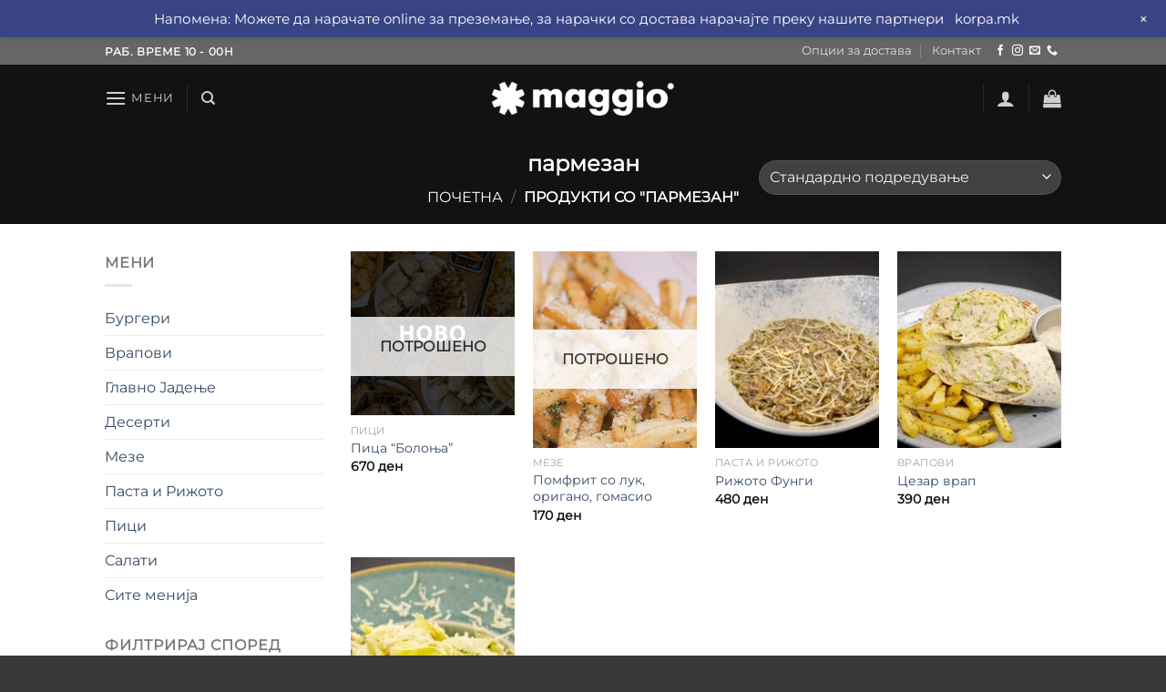

--- FILE ---
content_type: text/html; charset=utf-8
request_url: https://www.google.com/recaptcha/api2/anchor?ar=1&k=6Ld68_spAAAAADxdDN0HV-s6iz9tWMIb8lmJkhoB&co=aHR0cHM6Ly9tYWR6by5tazo0NDM.&hl=mk&v=PoyoqOPhxBO7pBk68S4YbpHZ&size=normal&anchor-ms=20000&execute-ms=30000&cb=30gelzr8tl6t
body_size: 49563
content:
<!DOCTYPE HTML><html dir="ltr" lang="mk"><head><meta http-equiv="Content-Type" content="text/html; charset=UTF-8">
<meta http-equiv="X-UA-Compatible" content="IE=edge">
<title>reCAPTCHA</title>
<style type="text/css">
/* cyrillic-ext */
@font-face {
  font-family: 'Roboto';
  font-style: normal;
  font-weight: 400;
  font-stretch: 100%;
  src: url(//fonts.gstatic.com/s/roboto/v48/KFO7CnqEu92Fr1ME7kSn66aGLdTylUAMa3GUBHMdazTgWw.woff2) format('woff2');
  unicode-range: U+0460-052F, U+1C80-1C8A, U+20B4, U+2DE0-2DFF, U+A640-A69F, U+FE2E-FE2F;
}
/* cyrillic */
@font-face {
  font-family: 'Roboto';
  font-style: normal;
  font-weight: 400;
  font-stretch: 100%;
  src: url(//fonts.gstatic.com/s/roboto/v48/KFO7CnqEu92Fr1ME7kSn66aGLdTylUAMa3iUBHMdazTgWw.woff2) format('woff2');
  unicode-range: U+0301, U+0400-045F, U+0490-0491, U+04B0-04B1, U+2116;
}
/* greek-ext */
@font-face {
  font-family: 'Roboto';
  font-style: normal;
  font-weight: 400;
  font-stretch: 100%;
  src: url(//fonts.gstatic.com/s/roboto/v48/KFO7CnqEu92Fr1ME7kSn66aGLdTylUAMa3CUBHMdazTgWw.woff2) format('woff2');
  unicode-range: U+1F00-1FFF;
}
/* greek */
@font-face {
  font-family: 'Roboto';
  font-style: normal;
  font-weight: 400;
  font-stretch: 100%;
  src: url(//fonts.gstatic.com/s/roboto/v48/KFO7CnqEu92Fr1ME7kSn66aGLdTylUAMa3-UBHMdazTgWw.woff2) format('woff2');
  unicode-range: U+0370-0377, U+037A-037F, U+0384-038A, U+038C, U+038E-03A1, U+03A3-03FF;
}
/* math */
@font-face {
  font-family: 'Roboto';
  font-style: normal;
  font-weight: 400;
  font-stretch: 100%;
  src: url(//fonts.gstatic.com/s/roboto/v48/KFO7CnqEu92Fr1ME7kSn66aGLdTylUAMawCUBHMdazTgWw.woff2) format('woff2');
  unicode-range: U+0302-0303, U+0305, U+0307-0308, U+0310, U+0312, U+0315, U+031A, U+0326-0327, U+032C, U+032F-0330, U+0332-0333, U+0338, U+033A, U+0346, U+034D, U+0391-03A1, U+03A3-03A9, U+03B1-03C9, U+03D1, U+03D5-03D6, U+03F0-03F1, U+03F4-03F5, U+2016-2017, U+2034-2038, U+203C, U+2040, U+2043, U+2047, U+2050, U+2057, U+205F, U+2070-2071, U+2074-208E, U+2090-209C, U+20D0-20DC, U+20E1, U+20E5-20EF, U+2100-2112, U+2114-2115, U+2117-2121, U+2123-214F, U+2190, U+2192, U+2194-21AE, U+21B0-21E5, U+21F1-21F2, U+21F4-2211, U+2213-2214, U+2216-22FF, U+2308-230B, U+2310, U+2319, U+231C-2321, U+2336-237A, U+237C, U+2395, U+239B-23B7, U+23D0, U+23DC-23E1, U+2474-2475, U+25AF, U+25B3, U+25B7, U+25BD, U+25C1, U+25CA, U+25CC, U+25FB, U+266D-266F, U+27C0-27FF, U+2900-2AFF, U+2B0E-2B11, U+2B30-2B4C, U+2BFE, U+3030, U+FF5B, U+FF5D, U+1D400-1D7FF, U+1EE00-1EEFF;
}
/* symbols */
@font-face {
  font-family: 'Roboto';
  font-style: normal;
  font-weight: 400;
  font-stretch: 100%;
  src: url(//fonts.gstatic.com/s/roboto/v48/KFO7CnqEu92Fr1ME7kSn66aGLdTylUAMaxKUBHMdazTgWw.woff2) format('woff2');
  unicode-range: U+0001-000C, U+000E-001F, U+007F-009F, U+20DD-20E0, U+20E2-20E4, U+2150-218F, U+2190, U+2192, U+2194-2199, U+21AF, U+21E6-21F0, U+21F3, U+2218-2219, U+2299, U+22C4-22C6, U+2300-243F, U+2440-244A, U+2460-24FF, U+25A0-27BF, U+2800-28FF, U+2921-2922, U+2981, U+29BF, U+29EB, U+2B00-2BFF, U+4DC0-4DFF, U+FFF9-FFFB, U+10140-1018E, U+10190-1019C, U+101A0, U+101D0-101FD, U+102E0-102FB, U+10E60-10E7E, U+1D2C0-1D2D3, U+1D2E0-1D37F, U+1F000-1F0FF, U+1F100-1F1AD, U+1F1E6-1F1FF, U+1F30D-1F30F, U+1F315, U+1F31C, U+1F31E, U+1F320-1F32C, U+1F336, U+1F378, U+1F37D, U+1F382, U+1F393-1F39F, U+1F3A7-1F3A8, U+1F3AC-1F3AF, U+1F3C2, U+1F3C4-1F3C6, U+1F3CA-1F3CE, U+1F3D4-1F3E0, U+1F3ED, U+1F3F1-1F3F3, U+1F3F5-1F3F7, U+1F408, U+1F415, U+1F41F, U+1F426, U+1F43F, U+1F441-1F442, U+1F444, U+1F446-1F449, U+1F44C-1F44E, U+1F453, U+1F46A, U+1F47D, U+1F4A3, U+1F4B0, U+1F4B3, U+1F4B9, U+1F4BB, U+1F4BF, U+1F4C8-1F4CB, U+1F4D6, U+1F4DA, U+1F4DF, U+1F4E3-1F4E6, U+1F4EA-1F4ED, U+1F4F7, U+1F4F9-1F4FB, U+1F4FD-1F4FE, U+1F503, U+1F507-1F50B, U+1F50D, U+1F512-1F513, U+1F53E-1F54A, U+1F54F-1F5FA, U+1F610, U+1F650-1F67F, U+1F687, U+1F68D, U+1F691, U+1F694, U+1F698, U+1F6AD, U+1F6B2, U+1F6B9-1F6BA, U+1F6BC, U+1F6C6-1F6CF, U+1F6D3-1F6D7, U+1F6E0-1F6EA, U+1F6F0-1F6F3, U+1F6F7-1F6FC, U+1F700-1F7FF, U+1F800-1F80B, U+1F810-1F847, U+1F850-1F859, U+1F860-1F887, U+1F890-1F8AD, U+1F8B0-1F8BB, U+1F8C0-1F8C1, U+1F900-1F90B, U+1F93B, U+1F946, U+1F984, U+1F996, U+1F9E9, U+1FA00-1FA6F, U+1FA70-1FA7C, U+1FA80-1FA89, U+1FA8F-1FAC6, U+1FACE-1FADC, U+1FADF-1FAE9, U+1FAF0-1FAF8, U+1FB00-1FBFF;
}
/* vietnamese */
@font-face {
  font-family: 'Roboto';
  font-style: normal;
  font-weight: 400;
  font-stretch: 100%;
  src: url(//fonts.gstatic.com/s/roboto/v48/KFO7CnqEu92Fr1ME7kSn66aGLdTylUAMa3OUBHMdazTgWw.woff2) format('woff2');
  unicode-range: U+0102-0103, U+0110-0111, U+0128-0129, U+0168-0169, U+01A0-01A1, U+01AF-01B0, U+0300-0301, U+0303-0304, U+0308-0309, U+0323, U+0329, U+1EA0-1EF9, U+20AB;
}
/* latin-ext */
@font-face {
  font-family: 'Roboto';
  font-style: normal;
  font-weight: 400;
  font-stretch: 100%;
  src: url(//fonts.gstatic.com/s/roboto/v48/KFO7CnqEu92Fr1ME7kSn66aGLdTylUAMa3KUBHMdazTgWw.woff2) format('woff2');
  unicode-range: U+0100-02BA, U+02BD-02C5, U+02C7-02CC, U+02CE-02D7, U+02DD-02FF, U+0304, U+0308, U+0329, U+1D00-1DBF, U+1E00-1E9F, U+1EF2-1EFF, U+2020, U+20A0-20AB, U+20AD-20C0, U+2113, U+2C60-2C7F, U+A720-A7FF;
}
/* latin */
@font-face {
  font-family: 'Roboto';
  font-style: normal;
  font-weight: 400;
  font-stretch: 100%;
  src: url(//fonts.gstatic.com/s/roboto/v48/KFO7CnqEu92Fr1ME7kSn66aGLdTylUAMa3yUBHMdazQ.woff2) format('woff2');
  unicode-range: U+0000-00FF, U+0131, U+0152-0153, U+02BB-02BC, U+02C6, U+02DA, U+02DC, U+0304, U+0308, U+0329, U+2000-206F, U+20AC, U+2122, U+2191, U+2193, U+2212, U+2215, U+FEFF, U+FFFD;
}
/* cyrillic-ext */
@font-face {
  font-family: 'Roboto';
  font-style: normal;
  font-weight: 500;
  font-stretch: 100%;
  src: url(//fonts.gstatic.com/s/roboto/v48/KFO7CnqEu92Fr1ME7kSn66aGLdTylUAMa3GUBHMdazTgWw.woff2) format('woff2');
  unicode-range: U+0460-052F, U+1C80-1C8A, U+20B4, U+2DE0-2DFF, U+A640-A69F, U+FE2E-FE2F;
}
/* cyrillic */
@font-face {
  font-family: 'Roboto';
  font-style: normal;
  font-weight: 500;
  font-stretch: 100%;
  src: url(//fonts.gstatic.com/s/roboto/v48/KFO7CnqEu92Fr1ME7kSn66aGLdTylUAMa3iUBHMdazTgWw.woff2) format('woff2');
  unicode-range: U+0301, U+0400-045F, U+0490-0491, U+04B0-04B1, U+2116;
}
/* greek-ext */
@font-face {
  font-family: 'Roboto';
  font-style: normal;
  font-weight: 500;
  font-stretch: 100%;
  src: url(//fonts.gstatic.com/s/roboto/v48/KFO7CnqEu92Fr1ME7kSn66aGLdTylUAMa3CUBHMdazTgWw.woff2) format('woff2');
  unicode-range: U+1F00-1FFF;
}
/* greek */
@font-face {
  font-family: 'Roboto';
  font-style: normal;
  font-weight: 500;
  font-stretch: 100%;
  src: url(//fonts.gstatic.com/s/roboto/v48/KFO7CnqEu92Fr1ME7kSn66aGLdTylUAMa3-UBHMdazTgWw.woff2) format('woff2');
  unicode-range: U+0370-0377, U+037A-037F, U+0384-038A, U+038C, U+038E-03A1, U+03A3-03FF;
}
/* math */
@font-face {
  font-family: 'Roboto';
  font-style: normal;
  font-weight: 500;
  font-stretch: 100%;
  src: url(//fonts.gstatic.com/s/roboto/v48/KFO7CnqEu92Fr1ME7kSn66aGLdTylUAMawCUBHMdazTgWw.woff2) format('woff2');
  unicode-range: U+0302-0303, U+0305, U+0307-0308, U+0310, U+0312, U+0315, U+031A, U+0326-0327, U+032C, U+032F-0330, U+0332-0333, U+0338, U+033A, U+0346, U+034D, U+0391-03A1, U+03A3-03A9, U+03B1-03C9, U+03D1, U+03D5-03D6, U+03F0-03F1, U+03F4-03F5, U+2016-2017, U+2034-2038, U+203C, U+2040, U+2043, U+2047, U+2050, U+2057, U+205F, U+2070-2071, U+2074-208E, U+2090-209C, U+20D0-20DC, U+20E1, U+20E5-20EF, U+2100-2112, U+2114-2115, U+2117-2121, U+2123-214F, U+2190, U+2192, U+2194-21AE, U+21B0-21E5, U+21F1-21F2, U+21F4-2211, U+2213-2214, U+2216-22FF, U+2308-230B, U+2310, U+2319, U+231C-2321, U+2336-237A, U+237C, U+2395, U+239B-23B7, U+23D0, U+23DC-23E1, U+2474-2475, U+25AF, U+25B3, U+25B7, U+25BD, U+25C1, U+25CA, U+25CC, U+25FB, U+266D-266F, U+27C0-27FF, U+2900-2AFF, U+2B0E-2B11, U+2B30-2B4C, U+2BFE, U+3030, U+FF5B, U+FF5D, U+1D400-1D7FF, U+1EE00-1EEFF;
}
/* symbols */
@font-face {
  font-family: 'Roboto';
  font-style: normal;
  font-weight: 500;
  font-stretch: 100%;
  src: url(//fonts.gstatic.com/s/roboto/v48/KFO7CnqEu92Fr1ME7kSn66aGLdTylUAMaxKUBHMdazTgWw.woff2) format('woff2');
  unicode-range: U+0001-000C, U+000E-001F, U+007F-009F, U+20DD-20E0, U+20E2-20E4, U+2150-218F, U+2190, U+2192, U+2194-2199, U+21AF, U+21E6-21F0, U+21F3, U+2218-2219, U+2299, U+22C4-22C6, U+2300-243F, U+2440-244A, U+2460-24FF, U+25A0-27BF, U+2800-28FF, U+2921-2922, U+2981, U+29BF, U+29EB, U+2B00-2BFF, U+4DC0-4DFF, U+FFF9-FFFB, U+10140-1018E, U+10190-1019C, U+101A0, U+101D0-101FD, U+102E0-102FB, U+10E60-10E7E, U+1D2C0-1D2D3, U+1D2E0-1D37F, U+1F000-1F0FF, U+1F100-1F1AD, U+1F1E6-1F1FF, U+1F30D-1F30F, U+1F315, U+1F31C, U+1F31E, U+1F320-1F32C, U+1F336, U+1F378, U+1F37D, U+1F382, U+1F393-1F39F, U+1F3A7-1F3A8, U+1F3AC-1F3AF, U+1F3C2, U+1F3C4-1F3C6, U+1F3CA-1F3CE, U+1F3D4-1F3E0, U+1F3ED, U+1F3F1-1F3F3, U+1F3F5-1F3F7, U+1F408, U+1F415, U+1F41F, U+1F426, U+1F43F, U+1F441-1F442, U+1F444, U+1F446-1F449, U+1F44C-1F44E, U+1F453, U+1F46A, U+1F47D, U+1F4A3, U+1F4B0, U+1F4B3, U+1F4B9, U+1F4BB, U+1F4BF, U+1F4C8-1F4CB, U+1F4D6, U+1F4DA, U+1F4DF, U+1F4E3-1F4E6, U+1F4EA-1F4ED, U+1F4F7, U+1F4F9-1F4FB, U+1F4FD-1F4FE, U+1F503, U+1F507-1F50B, U+1F50D, U+1F512-1F513, U+1F53E-1F54A, U+1F54F-1F5FA, U+1F610, U+1F650-1F67F, U+1F687, U+1F68D, U+1F691, U+1F694, U+1F698, U+1F6AD, U+1F6B2, U+1F6B9-1F6BA, U+1F6BC, U+1F6C6-1F6CF, U+1F6D3-1F6D7, U+1F6E0-1F6EA, U+1F6F0-1F6F3, U+1F6F7-1F6FC, U+1F700-1F7FF, U+1F800-1F80B, U+1F810-1F847, U+1F850-1F859, U+1F860-1F887, U+1F890-1F8AD, U+1F8B0-1F8BB, U+1F8C0-1F8C1, U+1F900-1F90B, U+1F93B, U+1F946, U+1F984, U+1F996, U+1F9E9, U+1FA00-1FA6F, U+1FA70-1FA7C, U+1FA80-1FA89, U+1FA8F-1FAC6, U+1FACE-1FADC, U+1FADF-1FAE9, U+1FAF0-1FAF8, U+1FB00-1FBFF;
}
/* vietnamese */
@font-face {
  font-family: 'Roboto';
  font-style: normal;
  font-weight: 500;
  font-stretch: 100%;
  src: url(//fonts.gstatic.com/s/roboto/v48/KFO7CnqEu92Fr1ME7kSn66aGLdTylUAMa3OUBHMdazTgWw.woff2) format('woff2');
  unicode-range: U+0102-0103, U+0110-0111, U+0128-0129, U+0168-0169, U+01A0-01A1, U+01AF-01B0, U+0300-0301, U+0303-0304, U+0308-0309, U+0323, U+0329, U+1EA0-1EF9, U+20AB;
}
/* latin-ext */
@font-face {
  font-family: 'Roboto';
  font-style: normal;
  font-weight: 500;
  font-stretch: 100%;
  src: url(//fonts.gstatic.com/s/roboto/v48/KFO7CnqEu92Fr1ME7kSn66aGLdTylUAMa3KUBHMdazTgWw.woff2) format('woff2');
  unicode-range: U+0100-02BA, U+02BD-02C5, U+02C7-02CC, U+02CE-02D7, U+02DD-02FF, U+0304, U+0308, U+0329, U+1D00-1DBF, U+1E00-1E9F, U+1EF2-1EFF, U+2020, U+20A0-20AB, U+20AD-20C0, U+2113, U+2C60-2C7F, U+A720-A7FF;
}
/* latin */
@font-face {
  font-family: 'Roboto';
  font-style: normal;
  font-weight: 500;
  font-stretch: 100%;
  src: url(//fonts.gstatic.com/s/roboto/v48/KFO7CnqEu92Fr1ME7kSn66aGLdTylUAMa3yUBHMdazQ.woff2) format('woff2');
  unicode-range: U+0000-00FF, U+0131, U+0152-0153, U+02BB-02BC, U+02C6, U+02DA, U+02DC, U+0304, U+0308, U+0329, U+2000-206F, U+20AC, U+2122, U+2191, U+2193, U+2212, U+2215, U+FEFF, U+FFFD;
}
/* cyrillic-ext */
@font-face {
  font-family: 'Roboto';
  font-style: normal;
  font-weight: 900;
  font-stretch: 100%;
  src: url(//fonts.gstatic.com/s/roboto/v48/KFO7CnqEu92Fr1ME7kSn66aGLdTylUAMa3GUBHMdazTgWw.woff2) format('woff2');
  unicode-range: U+0460-052F, U+1C80-1C8A, U+20B4, U+2DE0-2DFF, U+A640-A69F, U+FE2E-FE2F;
}
/* cyrillic */
@font-face {
  font-family: 'Roboto';
  font-style: normal;
  font-weight: 900;
  font-stretch: 100%;
  src: url(//fonts.gstatic.com/s/roboto/v48/KFO7CnqEu92Fr1ME7kSn66aGLdTylUAMa3iUBHMdazTgWw.woff2) format('woff2');
  unicode-range: U+0301, U+0400-045F, U+0490-0491, U+04B0-04B1, U+2116;
}
/* greek-ext */
@font-face {
  font-family: 'Roboto';
  font-style: normal;
  font-weight: 900;
  font-stretch: 100%;
  src: url(//fonts.gstatic.com/s/roboto/v48/KFO7CnqEu92Fr1ME7kSn66aGLdTylUAMa3CUBHMdazTgWw.woff2) format('woff2');
  unicode-range: U+1F00-1FFF;
}
/* greek */
@font-face {
  font-family: 'Roboto';
  font-style: normal;
  font-weight: 900;
  font-stretch: 100%;
  src: url(//fonts.gstatic.com/s/roboto/v48/KFO7CnqEu92Fr1ME7kSn66aGLdTylUAMa3-UBHMdazTgWw.woff2) format('woff2');
  unicode-range: U+0370-0377, U+037A-037F, U+0384-038A, U+038C, U+038E-03A1, U+03A3-03FF;
}
/* math */
@font-face {
  font-family: 'Roboto';
  font-style: normal;
  font-weight: 900;
  font-stretch: 100%;
  src: url(//fonts.gstatic.com/s/roboto/v48/KFO7CnqEu92Fr1ME7kSn66aGLdTylUAMawCUBHMdazTgWw.woff2) format('woff2');
  unicode-range: U+0302-0303, U+0305, U+0307-0308, U+0310, U+0312, U+0315, U+031A, U+0326-0327, U+032C, U+032F-0330, U+0332-0333, U+0338, U+033A, U+0346, U+034D, U+0391-03A1, U+03A3-03A9, U+03B1-03C9, U+03D1, U+03D5-03D6, U+03F0-03F1, U+03F4-03F5, U+2016-2017, U+2034-2038, U+203C, U+2040, U+2043, U+2047, U+2050, U+2057, U+205F, U+2070-2071, U+2074-208E, U+2090-209C, U+20D0-20DC, U+20E1, U+20E5-20EF, U+2100-2112, U+2114-2115, U+2117-2121, U+2123-214F, U+2190, U+2192, U+2194-21AE, U+21B0-21E5, U+21F1-21F2, U+21F4-2211, U+2213-2214, U+2216-22FF, U+2308-230B, U+2310, U+2319, U+231C-2321, U+2336-237A, U+237C, U+2395, U+239B-23B7, U+23D0, U+23DC-23E1, U+2474-2475, U+25AF, U+25B3, U+25B7, U+25BD, U+25C1, U+25CA, U+25CC, U+25FB, U+266D-266F, U+27C0-27FF, U+2900-2AFF, U+2B0E-2B11, U+2B30-2B4C, U+2BFE, U+3030, U+FF5B, U+FF5D, U+1D400-1D7FF, U+1EE00-1EEFF;
}
/* symbols */
@font-face {
  font-family: 'Roboto';
  font-style: normal;
  font-weight: 900;
  font-stretch: 100%;
  src: url(//fonts.gstatic.com/s/roboto/v48/KFO7CnqEu92Fr1ME7kSn66aGLdTylUAMaxKUBHMdazTgWw.woff2) format('woff2');
  unicode-range: U+0001-000C, U+000E-001F, U+007F-009F, U+20DD-20E0, U+20E2-20E4, U+2150-218F, U+2190, U+2192, U+2194-2199, U+21AF, U+21E6-21F0, U+21F3, U+2218-2219, U+2299, U+22C4-22C6, U+2300-243F, U+2440-244A, U+2460-24FF, U+25A0-27BF, U+2800-28FF, U+2921-2922, U+2981, U+29BF, U+29EB, U+2B00-2BFF, U+4DC0-4DFF, U+FFF9-FFFB, U+10140-1018E, U+10190-1019C, U+101A0, U+101D0-101FD, U+102E0-102FB, U+10E60-10E7E, U+1D2C0-1D2D3, U+1D2E0-1D37F, U+1F000-1F0FF, U+1F100-1F1AD, U+1F1E6-1F1FF, U+1F30D-1F30F, U+1F315, U+1F31C, U+1F31E, U+1F320-1F32C, U+1F336, U+1F378, U+1F37D, U+1F382, U+1F393-1F39F, U+1F3A7-1F3A8, U+1F3AC-1F3AF, U+1F3C2, U+1F3C4-1F3C6, U+1F3CA-1F3CE, U+1F3D4-1F3E0, U+1F3ED, U+1F3F1-1F3F3, U+1F3F5-1F3F7, U+1F408, U+1F415, U+1F41F, U+1F426, U+1F43F, U+1F441-1F442, U+1F444, U+1F446-1F449, U+1F44C-1F44E, U+1F453, U+1F46A, U+1F47D, U+1F4A3, U+1F4B0, U+1F4B3, U+1F4B9, U+1F4BB, U+1F4BF, U+1F4C8-1F4CB, U+1F4D6, U+1F4DA, U+1F4DF, U+1F4E3-1F4E6, U+1F4EA-1F4ED, U+1F4F7, U+1F4F9-1F4FB, U+1F4FD-1F4FE, U+1F503, U+1F507-1F50B, U+1F50D, U+1F512-1F513, U+1F53E-1F54A, U+1F54F-1F5FA, U+1F610, U+1F650-1F67F, U+1F687, U+1F68D, U+1F691, U+1F694, U+1F698, U+1F6AD, U+1F6B2, U+1F6B9-1F6BA, U+1F6BC, U+1F6C6-1F6CF, U+1F6D3-1F6D7, U+1F6E0-1F6EA, U+1F6F0-1F6F3, U+1F6F7-1F6FC, U+1F700-1F7FF, U+1F800-1F80B, U+1F810-1F847, U+1F850-1F859, U+1F860-1F887, U+1F890-1F8AD, U+1F8B0-1F8BB, U+1F8C0-1F8C1, U+1F900-1F90B, U+1F93B, U+1F946, U+1F984, U+1F996, U+1F9E9, U+1FA00-1FA6F, U+1FA70-1FA7C, U+1FA80-1FA89, U+1FA8F-1FAC6, U+1FACE-1FADC, U+1FADF-1FAE9, U+1FAF0-1FAF8, U+1FB00-1FBFF;
}
/* vietnamese */
@font-face {
  font-family: 'Roboto';
  font-style: normal;
  font-weight: 900;
  font-stretch: 100%;
  src: url(//fonts.gstatic.com/s/roboto/v48/KFO7CnqEu92Fr1ME7kSn66aGLdTylUAMa3OUBHMdazTgWw.woff2) format('woff2');
  unicode-range: U+0102-0103, U+0110-0111, U+0128-0129, U+0168-0169, U+01A0-01A1, U+01AF-01B0, U+0300-0301, U+0303-0304, U+0308-0309, U+0323, U+0329, U+1EA0-1EF9, U+20AB;
}
/* latin-ext */
@font-face {
  font-family: 'Roboto';
  font-style: normal;
  font-weight: 900;
  font-stretch: 100%;
  src: url(//fonts.gstatic.com/s/roboto/v48/KFO7CnqEu92Fr1ME7kSn66aGLdTylUAMa3KUBHMdazTgWw.woff2) format('woff2');
  unicode-range: U+0100-02BA, U+02BD-02C5, U+02C7-02CC, U+02CE-02D7, U+02DD-02FF, U+0304, U+0308, U+0329, U+1D00-1DBF, U+1E00-1E9F, U+1EF2-1EFF, U+2020, U+20A0-20AB, U+20AD-20C0, U+2113, U+2C60-2C7F, U+A720-A7FF;
}
/* latin */
@font-face {
  font-family: 'Roboto';
  font-style: normal;
  font-weight: 900;
  font-stretch: 100%;
  src: url(//fonts.gstatic.com/s/roboto/v48/KFO7CnqEu92Fr1ME7kSn66aGLdTylUAMa3yUBHMdazQ.woff2) format('woff2');
  unicode-range: U+0000-00FF, U+0131, U+0152-0153, U+02BB-02BC, U+02C6, U+02DA, U+02DC, U+0304, U+0308, U+0329, U+2000-206F, U+20AC, U+2122, U+2191, U+2193, U+2212, U+2215, U+FEFF, U+FFFD;
}

</style>
<link rel="stylesheet" type="text/css" href="https://www.gstatic.com/recaptcha/releases/PoyoqOPhxBO7pBk68S4YbpHZ/styles__ltr.css">
<script nonce="6kj4BpGfel9F9mB_eI6uwA" type="text/javascript">window['__recaptcha_api'] = 'https://www.google.com/recaptcha/api2/';</script>
<script type="text/javascript" src="https://www.gstatic.com/recaptcha/releases/PoyoqOPhxBO7pBk68S4YbpHZ/recaptcha__mk.js" nonce="6kj4BpGfel9F9mB_eI6uwA">
      
    </script></head>
<body><div id="rc-anchor-alert" class="rc-anchor-alert"></div>
<input type="hidden" id="recaptcha-token" value="[base64]">
<script type="text/javascript" nonce="6kj4BpGfel9F9mB_eI6uwA">
      recaptcha.anchor.Main.init("[\x22ainput\x22,[\x22bgdata\x22,\x22\x22,\[base64]/[base64]/MjU1Ong/[base64]/[base64]/[base64]/[base64]/[base64]/[base64]/[base64]/[base64]/[base64]/[base64]/[base64]/[base64]/[base64]/[base64]/[base64]\\u003d\x22,\[base64]\\u003d\x22,\x22TcOww7XCicO7FsOdwrnDll82G8OVN1TChFMiw6bDqyXCj3k9fcOMw4UCw47CilNtPjXDlsKmw4UhEMKSw5zDv8OdWMOqwoAYcSnCiVbDiRRsw5TColNwQcKNFETDqQ9hw7plesKwLcK0OcK1cloMwr0MwpN/w4gkw4Rlw5TDjRMpS2YlMsKew6B4OsOPwrTDh8OwLMK5w7rDr15UHcOiUcKrT3DCsCRkwoRgw57CoWpqZgFCw73CuWAswopfA8OPGMOOBSg0GyBqwp/Cp2B3wo7CgVfCu1vDu8K2XX/Cqk9WOMOPw7F+w7AoHsOxKGEYRsOGbcKYw6xxw4cvNgVxa8O1w6jCp8OxL8KiAi/CqsKYG8KMwp3Do8OPw4YYw7/[base64]/DkELCkmk5w5kFwqY9w5XCi8K7wofDocOJbMKlLsO8w4RewqTDvsKlwpVOw6zCkR9eMsKnP8OaZQ7CksKAC1zCusOkw5MKw79zw5cWBsOlcMKww4kSw4/Cr13DnsKzwrXCpsOxDxYwwpUUfMKvfsKLfsKoN8O+UQvCgQc7wpLDjMOdwpLCiXh8acKUDlwVd8Kaw7pdwrZ2L2DDuDZHw4RUw4vCjsKww5swF8Ouwo7CocOrCk3CvcK7w6Azw5xKw6I/BsKww5NMw4drKinDiQrClcK5w5s5w6ASw43Cm8KBBMKfSyTDl8OeAsOVCUjCjsKGIwDDonRyUwfDmCzDq00gbcO/[base64]/DjcOAw4zCkMOqW8OmKMKgX8OXasOSwrppVMKyezkGwq/DkEXDnMKJS8O2w7YmdsOYUcO5w7xQw7MkwovDmsKwZjrDhRTCtQQowoXCsE/CkMOeU8OcwpU9asKsJwU2w4oyW8OuEB45H0ptwovCncKYwr/[base64]/[base64]/DocO0d8KjBsOnw5HChSMNw63CoMKUEcKVNTzCgWMAwpTDmMKgw7rDlcKIwrw/HMOAwp8DGMOnSkUiw7/[base64]/Cu0kBwozCiTzDncKIw6rChkjDuznDrMOHPRFmLMOVw7ZcwrbCnMKhwoJuwqBgw7JyZMKrwrDCqMOTC0DDk8K0wqsSwpnDp2sXwqnCjMKUBQclcRjDs2JvPsKGU27Du8OTw7/CoBXDmMKLw7TDicKewqQ+VsOXQcK4CcOvwrTDmmlMwqJ0wo7ChUURP8KqZ8KtfB7Cg3cyEMKgwo7Dh8OeOysrA03ChlTCiEDCq1w8DcO6TsOTSUnCg17Dnw3DplPDssOSVcOywqLCmcO9woNLEhfDucOnJMOwwqTClsK3FcKBRQRGTnbDncOLTcO/PF4Ew6Jdw5rDjwwYw6DDpMKawrE2w6w+dFUTOC5hwqhLwpHCllU7Z8Kzw5zCngAiCj/Dqgl6D8KIQMO3fxfDmsOwwqY+E8KpMSlww48zw73DjMO8MxXDuRjDu8OcE04ew57CpMKlw63CvcOLwpfCklsTwp/Ciz/Cq8OhJ1Ryaxwnwr3CvMORw47CqMK8w4EZYChFe31MwoPCn0PDgETChsOVw7HDoMKHZFrDvzbCusOkw4rDr8KOwrcZPxTCoC8/LBXCoMOzNUXCk3rCkMO3wovCknELaQZgw4jDv1vCszJxH35Uw7rDnDtPViRlOMKJKMOiXSfDk8KERMOuw4onYEk8wrrCv8OQBMK6GS84GcOOwrPCpRbCvws0wrnDnsOPw57Ch8ONw73CmMKIwogLw5nClsK7I8KDwonCpVVIwqk/DELCocKRwqzDksKMGcOcSVfDo8OdbzbCpULDmsKlwr0+UMOCwpjDhRDChMOYSR9VT8K2UMO5wrDDhcKjwpA+wo/DkEkxw6nDqsKgw5JKLMOIUsK1an/CvcOmJsKcwowvMU8HQMORw51DwoxBCMKGcsKtw6HCgivDu8KsDcOLRX3DtsOFOcK/K8Ozw6xrwpDCksO+Rg46QcKVcAIHw4k5w7l1cgA4T8OBYxw/WMKsNQ7DumrCgMKHw6U0w4DCnsOVwoDDicK8SS0PwpYbNMKyHADChcOYwpJrIA1+wpfDpTXDpiBXc8OEwql5wptleMKkasOwwpPDtEkXU391ZW3DgH7ChVbDgsOhwpXDucOJAsKpXHtywqzDviEABsK0w4/Csmw5dl3CsjIvwqgvVMOsNDnDnMO2C8KCZyMldAwHJ8OtCi3ClcO1w6onCHkDwp3CgmRcwqDDjcOPfmYPSQ0NwpB0wrDDisObw6/CjlfDl8OBC8OjwrXCtCDDky/CsgNcS8KkUgTDv8KcV8OqwolTwrTCpTjDi8KkwoBDw7FjwrvCo190UsKkMX05wqxtw5kbw7vCmw0uM8Kww6JKw6zCg8O5w5/[base64]/w6TCoH7DgcOFw6vDv8K+CMKzanA6On8OaVRfwqUlJFzDrsKrwqZWK0YMw648fUDChcOxwp/CizTDlMK9Z8OUCMOGw5Y+T8KXCA0ye3MWWC3Dr1TDksKpI8O9w6vCsMO4Vg7CuMK7ZAfDr8KLJCIiX8KTYMOjwpDDtC3DhcKTw6zDuMOuwqbCt3lFMy4gwo0bQzPDk8Kvw6U1w4kBw5EbwrvDnsO/KSclw51ww7TDtkbDr8O1C8ODA8ORwovDg8OATV0owowXdFUgAMKqw6rCtxPDn8Kpwos9S8KNLwIewo3DiAPDrD3CsjnCvsKkwpIyZcOsw7/DqcKrRcK8w7plw4bDqjPDmsK9McKlwrB0wptbCkATwprCkcODT05kw6Zkw4XClF9Ew7F5IDErw5MFw5rDkMO/CEMxdhDDnMOvwoZFXMKHwqHDu8O/OsK8fcOBE8OoDQ3CnMK5wrbDqMOsDzYldnXDjVg7w5HCoBXDrsO/PMOwUMOlTGsJPMKwwrXDosOHw4NsN8OyRMKRW8ONDsKfw69zw70gwq7Cgwg0w5/Dhm4rw67CmzE7wrTDlWpcKUtUfMOrw7ktBsKsLcOLWMKFXsOcRzIZwpZuIivDr8Ofwo3DtGbCqHIQwqZfK8OxFsKXwqzDr2pFQsOUw73CsiIxw6bCicOow6VTw4vClsOCJTTClMONRHwkw7zCnMKZw5Yfwqwiw4rCljF6wp/Cggx6wr/Cu8OhC8OCwpgNeMOmwqx7w7Atw4LDisOXw6FXCsOjw4vCn8KFw5xfw7jCicOVw53Ck1XDizwBNx/[base64]/[base64]/ZsOUFMOqwrLCtEYlwofCqcKyw6YsA0fDgT0yN2bCiw9lwrTCo13CnGfDrxp2w593wqbChF4NJ1kFZMKMAEUFUsOcw4QmwpI5w7cpwp04bRrDsSR1J8KcV8KOw7nDrsOLw4HCsU8/[base64]/XGrCnzrDpMO9alvCgHACwpoLdcK0VMOvXll7Rw3CsTLCrcOMRVLCvG/DnXdFE8Kiw7gMw63CssONSHN1XDEvQsK9w5vCrcKYwrLDknhaw4VUaXbCtMOMNnDDncOKwpwXLcOfwq/CjRp/[base64]/DkB9uIsKHwrHDqsKqwpHDvE8XwobCrcOEcsO3wrE5Iw3CmsOWTQYFw7jDlRLDujpIwoRiWxB9UUHDvm/ChsK+KDHDnsKLwr0tYMOawo7Dm8O+wpjCosKuwrHCl07Co1rDn8OMKVvCt8OnaB7DmMO1wq7Dtz7Dl8KNQwHCtMK2PMKCwprCsVbDjh5EwqhfKTrDgcOnV8K5KMOpT8OnDcKHwrsQan7CgxjDjcKbNcK/w7HDmSLCtnM8w4/CpcOKwoTCh8KiJW7Cp8K7w6QeKgTCm8K8BAJtDlfDksKRQDtOcMKxBMKYcMKlw4DCqMONLcONVcOewpYGTErCt8ORw5XCjcKYw7MGwp/CiR0OJMKdFS/CmcOjfzFPw5Vnw6tKR8KZw508w7FwwozCmUjDhsKhAsK1wq9uw6Nrw6XCqXklw6bDkADCusOrw54uT3lMw73Cizx9w7lVZcOmw7/Dq3JJw5/[base64]/[base64]/Dv8OlTkIDw4EiwpAfwp5bNVxVwoV8w4bCjkFTBcODRMK0woFZVWM/[base64]/In7CrcOdwrnDnyzDgsKWPTfDsQfCrC5HBcOPGiDDgcOfw60rwqDDlF4QDncwOcOQwpM3X8KJwqpDZ17CucKNR0bDlsOCwpZfw5HCm8KNw7RVew4ow7TCmhcHw41kfw88w57DlsK+w4LDjcKHwqQswoDCtCMGwqbCicOOScOww4Y9NMOgIkDDuE3Cn8KTwr3CkWh/OMO9w5k+T1UaVD7ClMOYezDDvsKPwoIJw5g/[base64]/DqcKsw4/Dk10ywqMIw6Vfw4DDpVHDkkrDt1/Dp8K3NUjDmcKxwpzCrH4Dw5ZzEcOtwoIMOcKcYsO7w5vCssOUdwfDpsKXw7pMw5Bqw4TDkXJLeybDhsOcw7vCgxRrR8O8worCm8KcahPCr8Ovw5t0X8O1w4UnBcK0w4seO8KqWz/[base64]/DggrDmMKSwqZcC8KuwqvDsMOxw77ClMKxwqJ9OwPDoA59WcOewrTCscKMw73DqMKnwqvDlcOEMMKZXXXDrMKnwrpCA3BKCsO3YUnCoMKWwqjCv8OUbsOgwr7CkTPCk8K7wpfDoBRgwoDCnsO4OsOIK8KVeEBtS8KhS3ksI3nCtzZWw6ZaeCdhC8OJwp7DhnPDoH/CjMOgAcOtZcOswqTCscKswrfCkTEdw7FWw5AaQn8hwojDjMKdAmUofsO4woJ/[base64]/CicKmZsO8w6ktwqYPwqcQwq7DjcOPwr/DvcK/b8ONHDp/ezVWXcO0w7hEw7EOwoY/wqLCo2E/bHB/RcKkA8KjcELCosOJI3liwpXDosO5wpLClDLDnXHChMKywqbCkMKQwpAqwpPDscKLwovCuwVzBcKPwqbDrsK5w5MpZsO8w6zCvsOaw4oFLsO8WADCuFYYwoTCosKCfm/DqjNrw5RxfT9jdn3DlMOrZjUTw6VDwrEfbBJ9Z3c0w6LCqsKkwo9rwq4JdG0dWcKDLAxuL8Oww4LCocKnG8O+RcOewo7Dp8KoJ8OHFMKjw40WwqwlwoDChcKLw4k3wpdow7TCgMKCN8OaYMK/RRTDjsKSwqoJOUTCoMOsNWjDrRLDqGjDo1QFcgnChSHDr0hVLGldacOKN8O2w7IrKDbCugRdVsKdcCNSwpQZw6vCq8KLIsKjwrrCq8KPw6YjwrhEIcKaDGLDvcOyb8OSw7LDujrCvcOQwpYlO8OREQ3Cj8OrEHl+C8Onw4TCnF/DocO4BRgHworDg2bCqcOwwpPDq8O5XRjDkcKxwpTDv3DCnlAuwrnDqsO2wqhhw7EMwrTDvcO/wpbDkQTDqcKbworCjC9Fw6l0wqF1w6jDsMKnYsKzw4sMDMOXVMOldB7CksKywrkNw7/[base64]/DgMOOMHfCucKuwpLDu8KBEMKmKmgBFMKUw5bDuhobYV0SwqHDhMOhOsOGHAd4C8OYwp7DhMKuw5Vqwo/Di8OKKwXDpmpAfhUPcsOtw7hTwofCvUPCtcK0VMOUQMO6GwpFw50aRAw0A09Vw5l2w6fCj8KMeMOZwqLDrRrDl8ODCsOMw4l3wpIawooKLkc0RC3DoRFCXsKuwpl+Qx7DqcOVU29Hw5d/Y8OEMMObbCECw5Y8CsOyw4zCgsOMbyvDkMOkNEJgwpIyfQtmcMKYwqnCgGZ1PcOCw5XDosOGwr3DqDPDlsOWw5PDrMKOe8O0wpvDocKaK8KBwq/[base64]/[base64]/Cvl7DhsO9w51rw6ItVsOfw5oQwqTCg8KFOnLDo8OZUMKNAcK+w7LDg8Omw5DDhRvCszZbJTXDkjhiHzrDpcOUwoxvwp3Dq8KFw43DmUxnw6sYckDCvG1nw4PCuDbDk1AgwrHDrGPChRzDn8KWwr8eA8OjaMK+w5TDmsOPamIiwoHDgcOcIzdSXMOJch/[base64]/ClWI2UsOwSTkQwrHDiFbDucO3wqfDucO8w4oOdcONwofDvcO1DsOuwqBhwrbDo8KawpnCm8KiHgcYw6RucyjDu17CrX3CsT7DtGXDiMO8WioXw5bDsWrDumd2WTfCiMK7DsOdw7/DrcKhGMOMwq7DrcOXw5wQLW8gWhYtSgduwofDk8OFwrXDj2s3BwUZwo/CqwlqUsK/WEV5dsO5JFU6CC/CmMO5wqIkG03DgnTDsEbCvsOUe8Otw54UecOlwrLDuHzCgwTCuz/DuMKkDEtjwoZnwp3CmWvDlj4gw5BBNyIke8KNHsObw5bCu8OFRFjDlcKGesOdwpxWRMKIw7x2w6fDuDE4b8K2UDRGdcOSwoxAw7nChyvCs2MseVTDv8Omwr85wo3CnXnCqsKrwr4MwrpWIzfCsglGwrLChMKWO8KXw6Rvw6hRV8O3ZHgtw4rCkxvDvsOaw4QIW0IpWh/CtGDCvw0Swr3DmTDCisOTZFbChsKUYUXCsMKZKXRzw6XDtMO7wpHDpMO0DHgpb8Knw6l+NX98wpQ/CsOMbMKyw4AvYMKgLh16UcOpPsOJw5DCgMO1w6sWRMKoOy/CosOzCBjCjMKaw7jCt1nDv8KjN3xVScKyw6jDiSgIwprDt8OobsOLw6RBCMO2Q0DCo8KMwofDuC/CkBJqwrwAYF9IwoPCpRVHw4RJw7jCosKEw6jDtcOMMEYlwokywpV2IsKLO2TCvA/CjSVAw4jCvcKGIcOybG94wptKwqXDvEsUbgQdKzVPwrzCocKSO8OywqbCl8OGAFg+aR9LFDnDmQPDhcOfVUHCjsOBOMKDScOpw6svw5Yxwo7Cj2liBsOHwoMleMOew53DmcO8DsOzeTzCvsK7I1fClcK/[base64]/R8K7JE9kQ8O7FsKUwoLDr8ODbC3CtlzDkSzCnBQNwqFYw4o7AcOzwrLDoUpYPUBOw5ApNAdOwrjCvm1Rw6Afw7d/wpV0I8OkPS51w4/CtF/CvcOTw6nCo8O9wpASA3XCrG8Hw4PCg8Olwo8Dwow6wrLDn0TCmm7Dh8OnBsK5wropPUVUdMK6bcK0Kn1LUEYFXMOMIsK8WsODw7YFKlopw5rCosObW8KLPcKmwozDrcKlwpvCjxTCjVwFKcKnRsKSY8OnIsO5F8OZw4A7wrlywobDnMOtOGxPeMO5w4fCvm/DvXp+I8OuDz8HAFLDgmcfIETDl37DrcOAw4zCqnxJwqPCnm4ramp+a8OSwoMPw4FAwr5tC3PCiHokwo5mQX/CozDDpg7DqcKlw7TCmS9zHcOuwqbDssO7O00PUVRNwqEcY8KjwprChXghwoNRHEoSw6tDwpvCmAkCeGldw5ZHLcO9BcKdwrTDgMKWw7snw6jCmAzDmsOpwpsGKcKywqhywrtZOU9cw4YJb8KNGjXDn8OYA8OqVMKNJcOnGMOxaRHCrcO6McOVw79lYxAqw4jCk37Doi/Do8OWBCfDl1Azwol3HcKbwrc/w5hoY8KNMcOFByQ7MwEgw5grw4jDuEPDn0E7w6rCgcKPQwYjcMOfwrDCikcMw7MccsOSw6TClsKJwqLCkUbCgV8VdwMmUsKNOsKQS8OiUMKOwoRMw7MOw7giN8Ojw5dNAMOmdm9ef8OUwo86w7bCgiUIfxkSw7dRwr/CiDR0wpnCosKHFwZBGMK2FwjCmDzCpMOQUMK3NRfDs3fCnsOKbcOswpwUwp/[base64]/AMKZw48nRAnDg1oYw6gHw5ZMwrTCqVHCj8O0f0gwHcKxKFpSCFPDvFNNDsKRw60MZMKxak/CjjAtHSLDjsO/w67Dj8KSw5jDo1XDlsKeHUDCmsOIw6PDlMKVw5lBOVkfw7ZIIMKbw4xVw6oxIsKTLT7DucKXw7vDqMOywqbDjSNHw4YZH8Oqw4XDoiXDoMO4E8O2w6MZw4Ihw5pewo9ZZl/Dkkgew7sGR8Ovw61gFMKLZMO2EDBKw5DDqi/[base64]/DhW5mwo9ew6AAc8KAwqzDsgDDknoIZVVMwpTCjAPCgQzCtwxPwq/CuzTCnXUxwrMLw6jDpjjCnMKxbsKrwrPDt8Okwqg8LyN7w51SL8KbwpjCi0PCgMObw4Y4wrvCoMK0w63CgQkAwpPDhAhBJMOLFQF+wqHDr8OCw7DCkRV+Y8O/fsO1wp5GFMOlbSh+wql/b8O7w6UMw4Ulw43DtVkFwq7Dt8Kew7zCp8OaNn0mMcOVJSHCrWbDhiQbwqPDp8KqwqrCuhvDisK5LBzDhMKYwpbCicO6dAPCmV7Clw82wqXDiMK3M8KKWsKOw5JewpPDosO+wq8Vw4/Cm8KCw7rCmQHDv1RSfcO/wpg1LXHCjsKIw4rChsO2wpzDnVfCocOGwobCmQ3CtMK+w6/DpMKmw49aSh4NBcKYwpkZw45SFsOEPTQeX8KhKGjDvcKWcsKWw4jCkXjCvkB9G3xxw7jCjXMZQnzCksKKCCTDnsOzw59bO1PCmCjDi8O3w5Ubw5LDlsOaeR/[base64]/DvXw/wr/CjcKyA3B0w6XDgMOKYcKHA3fDkx/CvA8QwoV5YzXCncOBw5cJWn7DqR7DlsOCHm7DjcKgIjZxUsK1EThIw6vDhsO+SWVVwoRfbHkkwrwBWBfDgMOXw6I8f8OawoXChMKFKFXClcOiw4HCsTDDjMOgwoZnw6E7C0vCuMKMCcOHWwrCj8KQLGHClcOOwoV0UgAtw6Q5Jk52d8OswoRxwp/CkMOlw4JvXxPCt3kOwqJ9w7grw4Uhw44Pw6XCj8OWw4dRVMORSXvDssOqwoJ+woTCnS7DpMOawqQXLUxfwpPChcKUw4JHKBBTw7vCoSfCvcOuSsKGwr7Ds2xUwpBCw58cwqvCgcKyw7EBclTDu2/[base64]/CgU7CjsKLd8K7wojCkcK9wpbCjcODw6fDpEvCnE5rwq3CgnNuTsO+w7t7w5XCgQjCoMO3aMKOwo7ClcKlfcKzw5UzFznCmsOHMxUCJldtTGh8LAfDsMKaQihaw40fw64TZRw4wpLDrMO5FHpQVMOQWmpZJhwld8K/JMO4TMOVJsK3wqVYw4Jfw61OwpYlw7oRUh4+CydrwpIQWj7DhcKJwq9EwrjCpDTDlz7DmsOgw43CrjHCjsOKZcKFw7opwoXDhVgAPFY3f8KyaSIlFcKHWsKra1/CjQPDp8OyPC5Ww5Ugw51GwqjDtsOpVHQNVsKNw6jCgzfDuDvCpMKCwpLCh0JoVSYnwrxawo/Cs2LCn0fDqyhgwrDCg2TDkEnCmyPDk8O+w4ELw5BQK0LDtMKuwoA/w6MmHMKLw4TDpsOKwpjCpDBGwrfCk8KgBsO+wrzDl8O8w5RJw4vCv8KYw7oawqfCm8O0w7pVw6rCpjExwq7CosOSw4hdw5lWw70GfMKxWwPDnnbCssKYwocewr7DiMOYTV/CkMKywrfCjm9mN8KIw75FwqzCjsKMccKsXRXDhzbChCLCgH5hMcKZfhbCtsO3woFIwrZEdsK7wozCojHCtsOPK1nDtVozE8K1WcKdPCbCpzTCtWLDqGVoZsKXwqLCsDpOPj9xEDw9AHNKwpcgLDHCgFnDscKAwqvCkU87a3rDgT85Bl/DiMOgw44NWcKLS1QxwqNVVlN7wpXDlMKDwr/CgAs7wqpMcAUcwrxIw4nCqSxwwroUMMKzwpzDp8OEw7AiwqpCasOvw7XDv8KDYsKiwobComfCmQjCkcKfw4zDn0wIGTZuwrnDlw3DqcKCICHCjgIQw4vDmQvDv3I4w6AKwq7DosO2w4UywpzCryfDhMOXwps7Pyk5wpg+CMKuwq/CtEvDrRbCp1rCoMK9wqVdwqjCg8KcwpfCm2JlO8O/w57DrsKzwoxHHlbDscOHwoc7Z8Klw5/[base64]/w7TDt8OJw5/[base64]/DrVlkwoEGw47DkcKAw6vDrsOkMcOAwokRO8KsecOlwp7Cjjc9ATbCm2HDtkTDm8Kfw4fDoMOkwoR7w6kNZhHDrQ/CpwvCuxPDt8OJw6pUEcK6wq9lYMKpHMOqHcO7w5fCvMOjw5pdwqoUwoTDlTtswpc5w4fCkHF6YsOFXMOzw4XDicOsXhQVwpPDpiEQXDVuYDTDscKVC8O5XCBtacOpDMOcwqbDk8KFw6DDpMKdXnHCi8OqV8OCw4zDvsOCJnfDk350w7XDrcK1SSbCucOAwoXDlF/CssOMU8OSecOYbsKmw4HCrcKgCsKXwpM7w7Z+OMKqw451wq8xYU01wr5Fw4PCj8OOw6l7wpvDs8Ozwo53w6XDjSLDpsOQwpTCskYUY8Ktw7rDh3B9w5tbXMOmw6IqJMKYCQxrw6pFQcKzHEsew6INwrtPwpdVMGBhDEXDlMOtY1/CjQsmwrrClsOMw6zCqGXDrkXDmsKbw6Uvw5DCnTFTG8Klw5MBw5zCiTjDkRzDlMOOw5LCnTPCtsOkwprDvUPDosOLwpTCmsKowpPDu0MsdMOIw6o/w7zCnMOoWG/[base64]/[base64]/VcKFwocuw7LCtBsGwro5cGbCvGEAwpoiHGXDr8Klai12bVvDv8OTdRjCnn/DjRZjGCZmwrjDnUHDrXZfwo/[base64]/Zwckw4rDg0g4R8OTTGTCiQZswrc5ejLDisOSVsO4w43Cv3VVw7nDu8KQayLCkldcw5ktAMKER8OsBitOCMKywoPDpsOcIQRubw8fwrDCui3CrGPDvMOrSGspGsKEIsO3wo9mHcOrw7DDpQvDtw/DjB7CvFsawrVBantcw4LCtcKvQA3DvsOiw4bCn2tvwrU8w5TDoi3DuMKABsK1wqDDjMKZw6PCkWTDh8OIwrxsAWnDn8Kawr/DrzNIwo9KJgDDnxpta8O+w4vDjV0Bw7dVJxXDm8KgbG5QVGUKw7XCkcOwV27DgihxwpENw6fCj8OhbMKLM8Kww4sJwrZSPMOkw6jCmcKcFFHCgHnCtjoWwpjDgg5fFMK3TjFkJWpgwr/[base64]/DpsKmwr7Cp8OhT8O0JgPCqsKOT2c8w7YqYBPCjCTCsU1OC8OOdAfCsWLCmcOTwpvCtcKZcGAjwpnDmcKZwq8pw4gyw7HDrzbCuMKbw4tnwpRgw6xrw4ZzPsKzS03DuMOkwrfDs8OFO8KLw4/DoGgVS8OldFPDgHxjB8KcJcOnw6NnX3ELwqw2woHDjMK6f3rDvMKwHcOQJcOMw7TCrS0oWcKbw7BOF3XCjBPCpC3Ct8K5w4FNGE7Cp8KuwpTDljNTYMOyw5/Dj8KXaG/DlsKLwpIaG2NZw4oUw4fDq8O7H8Ovw5DCtcKHw50Cw7Jnwrcgw6jDicKlZcO+cVDCmcKgGUw/[base64]/[base64]/NsOjHcOpHm/CiQ/CncOqHcKMK21nw6/DqsOSY8OkwoYVEsKBC0LCncOsw7vCs03ClTdRw6HCpsOcw5cVeV9CMcKPPz3CpAbCvHkuwo/Dq8OPw7HDv0LDlyZGYjlpRsKnwpkIMsOnw6lxwrJSB8KBwr7DrsOfw5Q2wp/CoToSES/DtsK7w4Rha8O8w7zDpMKXwq/CkAwrw5E7XAcNelg0wp9cwqdhw7tYGMKXTMK7w6LDkxtiGcOwwpjDk8OTHAJcw4vDp0HDtG7DsBvCscKCexcfG8O7YsOWw6tYw5fChm/DkMOGw7PCo8ORw48VTGpDacO4WDnCoMOELz8Uw40awrLDi8OSw7/CvsOAwqLCuC4nw6jCsMKiwo5ywpfDnQstwr7Cu8KgwpFUw4gLMcKTQMOTwrDDpB0nSw0kwrXDmMKxw4TDrXHDpQrDoC7CviPCpQXDgVEmwrssWHvCicOZw4DCh8KGw4I/Bh3Cl8OHw6LDo1kMP8Kqw7PDpBxdwr52JF0twoU9fGbDmXtvw65RHA1Vw57Ck0Jtw6tDH8KPKBLDs0PDgsKPw7vCiMOcbsKjw4RjwqTCocK1w6phBcONw6PCtsK9S8OtJw3DsMKVCRHDm1l5CcKmwrHCoMOvUcKnasKawqvCo0/DlxTDrkbCoADCn8O7aDQAw5N/w67DucOgLnDDoGTCuw4Gw5zCmcKIGcKYwpsZw519wq3CtcOLccOMTETCmMKkw6nChAfCiWTCqsKOw5M0XcKfZW5CUcKKOcKQBsKIMlJ+H8K2wp8ZI3nCicKldcOkw5Vaw6w5QU5Qw5puwpXDk8OlUcKIwqMWw7TCoMKowo/DikAZWMKoworCoVHDnMO0w6QQwotrwrHCk8OWw7nCvjZ/wrI/wptJw4LChyfDgmBuV2RXMcK4wrsDXcK7wq/DsG/DtMKZw4FzYMK7UV3CpMO1CwIME10GwqEnwqhbU2rDm8OEQhPDnMKgJnUMwrNPVsO+w4bCj3vCgWvDiXbDiMKIwq/CmcONYsK1YkXDr1hiw4VxasOdwqcfw6oLTMOoBAfDr8K/TsKJw7HDisKNXRBHC8OiwrPDqjUvwpLDkh3DmsOQHsOhSRTDvhfCpgDCosOcdXTDsDZowr5xUGxsCcOiwrRqXsKsw5rCrk3Cli7DtcKBw7PCohYtw5TDoF9YN8OdwpDDpzvCmS5pw7jDjHotw7DDgsKgRcOHMcKJw5nCkwNcdxvCu111woQ0XRPCpU0YwqXCm8O/ZGkcw511wp5gw7hIwrBqBsOodsOzw71SwoMES0LDvWF9OsOdwrbDrTZswoJvwrnClsOhXsO5AcKpWXEiwpFnwr7CvcOsJsKfJ0Z2OsOkTTzDh2/CqmTDpMKENcOcw54vJcKLwo3CoxlDwrPCtMOqNcKowrbCphrDqmNZwqUvwoI/wrg5wpoew7FAT8K0UcKww6jDr8O/[base64]/OMKaEMKlC8KgWcKXwr4uw5BHbjEFQWAdw7bDtE/Drkpdwq3CrcOVYAFWJC7Dn8KLBQNYFMKlMhnDsMKCFSYOwqB1wp3CvsOHamHDmSvDqcKywqjCnsKFExTCmFjDgU/DhcKkPE/Cjh0AIxjClm85w6HDncOGATjDpDotw73CjsKBw6LCkcKdTG9LZC8nAsKnwpNgOcOSOW5jw5glwpvDlgLDnsOUwqohRUAawotTwpFtw5fDpS7DtcOkw5Y2wpgFw57DrTFWBGfChi3Ch1EmMk8/[base64]/DuCLClcOYw4bCpm0qVizDkmthZsOVw61AamA7TlkeFXtFM1/Ch1jCsMKvFhfDhinDkTrCsF3DiBnDu2fCujDDrMKzV8KxPxXDr8O6exYWAjoBcT3CnD4odxF7dcKgw5/DusOpQMOOZsODCsKtJGoNWixew6jCnMKzOEJowo/CoVPCisK9w4bDnFnClno3w6pFwpwBIcKPwpjDuXh0w5bDmjrDgcKYIMO+wqkEPMKkDgg5C8K7w704wrvDmAjDl8OPw4HDhMKCwqQGw6XCp1fDrMKiDsKrw4TCi8OJwpTCs03CinZPSGXCiwY5w65Nw5/Cpg7DnsKgw7bDrTsZaMOfw5TDiMKhB8OZwqYDw53Dq8KQw4PDoMORw7TDksO6D0Y8eQpcw7dzcsK5NsKUfldUTiQPw5TCn8O4w6QgwprDlWwUwoMlw77DonbCsVJ6wqnDl1PCs8KqV3FsRwHCl8KLXsOBwq8TfMKswoTCvxfCt8O0B8O5DS7DlyQFwo/CsRHCuBAVRcKgwofDoi/CicOSJsK1d3ArBcOrw6IaWiLCnQHDsXdvZsOfEMOlwo7DsyLDsMOhHDzDrAvCmGgQQsKrworCthfCgS3CqlrDp0/[base64]/Dt8KoDzVGw6bCmxLCpMK0wrALYyDDnsORGmPCk8OVMGgDb8K3e8O8w4wVXHzDi8KhwqzCv3bDs8OGTsKOesKpJMO+fDACBsKVwprDtlktwp84Jk/[base64]/acO7Yk1sXsKmwpHCnyJIP8KTC8KAFsOHGRXDqHPDv8ObwoLCi8KWwo/DosOzb8K+wqEPZMKpw60+w73Dk3g3w5F7wq/DgAbDtngNBcOmV8ORCi0wwpQmf8ObIsOjV1l9LizCvgXDslTDgAjCucOZNsOQwo/DhVdlwpYtXcKREAfCvsOrw6NeYQhOw7wfw55nb8Opw5UNLGnCiAw4wpl0wq00S3kaw6fDiMOpb3/CrizCncKCZsK3HsKKOgN+fsK9w4fCrMKowpFwH8Kfw7lvKTkbICrDlsKNwq5qwqw7AcKJw6sZLHFUO1vCuRR3wojCkcKRw4TDm098wqNjRBzDisKJekMpwobCtMK5CnsQb3LDl8O6w7UAw5DDnsK/[base64]/EXFvDjPDtsOMw50PMsKNw7fCrMOWw4PDkT8GQG3CvsKJwpDDvUQAwqPDpMOzwpohwqnDnMK/wrvDqcKYTCoWwprCpVHDpH5gwr/Cm8K3wqM3CMOCwpMPJcK6wqpfK8KJwp3DsMK3QMO5H8K1w4LCjV7CvMKsw4Ure8O3C8KpWsOgw4vCvMOfOcOUaUzDhjAkw7J5w4DDqMO3FcOIEMO/EsOFEFcgVwnCrTrClMOGHGttwrQnw4nDrRBNCy/DqkVTecOdcsOww5fDpMKRwpzCqwvDky7DlUouw4DCqS/DscKowoDDmhzDmMK1woIGw6pxw78ww4s1NQbCrRjDvEouw57Cizh5K8ObwpMSwrtLKsKbw4/CvMOGJsKzwpzDnjnChzvCkArDh8KhD2AHwo9Ja0QbwpbDpnwwCCXCosKWTsOTNUnDn8OZSsOyVMK/Q0DDtxbCrMOlOF4LYsOdS8OGw6rDgWnDhUMlwpjDssOCRcKuw5vComPDt8OOwrjDi8K0HsKtw7fDs0UWw49SNMOww6zDrT0xazfDlVh9w7HCr8O7ZcK0w5fCgMOMOMKYwqctdMO/M8KjL8KOSWcUwo89woFmwqF6wqLDsnZnwqdXXkjCvnAhwqjDlsOkTwVbQydrfxbCksO9wpXDnhtyw7UUDBBvOkRmw7cNbkM0HUUTLX/Ch2taw5LDqS3ChcKYw5PCoE9iIU8Iwq/Dh2HDu8ODw6hAw5liw7PDlcOOwr97TiXCncKZw5F4wpZWw7nDrMK6w4jCnHRsdSJSw7laCEASWijCuMK/wrVxbm5IYGkQwq3CiGvDkGHDnAPCnxzDssK7bjwSw63Dij1Fw5nCv8ODCj/DhcOVK8K5wpRoH8KQw5dLNAbDg3HDl1zDlUREwqtGw7kmRsOxw6QfwptQJgccw4nCiTPDnnVuw6dBVB/CmcOAbDAXw68zVMOUEsK+woLDt8K2VEN7wqsuwqMmKcKdw6swKsKRw59TZsKhwqhYe8OmwpMmLcKrCsObHcK8G8OLb8OvPzPCmsKPw6FLw6HDnz3Cj2jCrsKdwpUxWUoraXfCnsOMwo7DuinCpMKcRsK/MSpTRMKlwpF4LcOmwp8kfsOuwr1jdcOcOMOawpARZ8K5AcO1wpvCrW11wpIsCX/DtWPDkcKEwpbCk0tYXi7DpsOIwrgPw7PCicO/w5LDrSjCijkzREkDAMOOwoEvZcOBwoLDlsKIfsKpAMKlwq5/wqzDjl/Ci8K6d28cKwbDrsKdV8OGwqzDnsOSahHDqjbDv19qw6vCicO2w5oKwrPCjmbDkH/DmhZiSXk+IMKRScKDT8Oow6BBwooHNCrDj2EpwqlTBELDvMOJwptBSsKPwocfRW9Vwp5Yw7Y3EsKwWSzCm2cUdMKUAlEPN8KQwq4iwobDscOUfnPDqBrDv0/CpsOJOVjCncOow4XCoyLCnMOPw4fDghpWw4XCpsOVHR5/woYIwrgkRxfCoX5/LsKGwrB6woHCoEhJwoMGccO1HsO2wovCi8OEw6PCiio4w7EMwrnCksKpwofDr0DCgMOgDsKrw7/CuBJueFQgCVTDlMKnwq02w6VWwr9mbsK9PMO1woDDgBbDiDVUwrYIDkfDtsOXwq0ZXlRVJMKFwoo2QMOZS3xsw78cwptSCzvCnMOMw4DCtcOGaThFwrrDpcOZwpXDvSbCjXfDh1/CnMOPw6h0w7Emw4nDmSnCgD4two8vTwjCjMOoNVrDoMO2Kz/DqsKXY8OBfU/DlcOqwqfDnnUxF8KnwpXCvSVqw4J9w7fCkz8nw4JvFAVcLsK7wql2woMJwqgxUF9Rw7xtwpEdUU4KAcOSw7fDojFIw6d6dxlPXE/Du8Oww6V6PMKAMMOfKMKCPMKwwpfDkBEuw5fCncK1DcKdw7QRVMO8UThRL00MwopuwrseFMOaLGDDmSknD8OnwpzDucKMwrshL0DDt8OuSFBndcK6wrbCnsOxw4LDnMOow5fDpcODw5XCu01hScK4wpdxVTgTwqbDqDPDpMOFw7nDusOrcMOmwonCnsKYwp/Cqi5lw54pUMO2wqVBw7Eew7rDv8KiJEvCsQnClQBLw4cSK8Ogw4jDh8K2fcK/w5jCi8Kfw7NtJiXDlMKewrDCt8OIaUXDjXVIwqLCsQUzw5PClVHCuEZYe0NAVMONGHdOQwjDiT7CscOkwojCs8ObB2nCrkzCmhMgDBnCtsOJwqoHw51Gw61/[base64]/[base64]/Cvx7CpMKdwpnDv8Kow57DoxA/wrfCn2Efwq/DiMKZe8Kkw5HCs8KcUVDDj8K1VsK7AMKZw5FZCcOqZkzDjcOeFhjDicO8w7LDg8KHEsO7w7TDmV3DgcKaTMKIwpMWLhPDs8OfLsOYwoBBwq9Bw4M7MMKQTCtUw450w6csDsKmwoTDrUwAWsOeVTVbwr/Dh8OGwpU9w6g+w74dwpTDscK9bcO5FMK5wox2wqHCkFrCl8OYQW5tE8OpM8K+DUhIRH3DnMOpXMK9w78KCsKewoNGwrpJw6ZNT8KMwrjClMO0wqYrHsOOeMOuRRXDhsK/wqPDgsKZwpnCjE9FIsKbwp/Dq3srw4vCvMKQJ8ORwrvDh8KQGS1Sw5bCt2U/wp/CgMKvYlo1S8K5ZhPDv8OUwp/[base64]/DoDptwp3DsMK1HcKHCcOcBAHDsmVYZgfDizbCnkHDhXAfwrBhYsOUw7FeUsKTNsKuWcOnwoR8ezvDn8KcwpMLEMO5w59Ew4zCkEssw7PDkmp1VXZjKSjCjsK/[base64]/wqbDicOyOcKeIcOdw7s/J0nCnMOYw5BkIzrChUnCvDoMw6rCiFN2wqHCgsOsOMKHDGAswr7Do8OwAxLDv8O9fFvDiBbDtRjDsQsQcMOpRsK3YMOTw6lfw5cew6HDscKzwo7DojLChcORw6Uyw5/DhgLDu2hcaDcyMWfCh8OcwopfJcO3wogMwo0Cwq8DbcKfw5/ChsOPRDVoG8Oiwr9zw7TCoR9sMcOHREzDm8OXCcK0Y8O6w7tIw5JiecODG8KbP8ORwoXDosOyw5bCnsOGDBvCqsOWwqIOw4XCnld8wrdQwqnDoRMuwr3CukBbwqbCrsKKDVp5AMKJw7A0BVjDlE/DusKpwpclwovCln3Dq8KMw45QJAwnwqAtw57CqcKPAMKew5vDosKQw7Eaw6DDn8OCwp0zdMKlwrYMwpTDlz4IFwEfw5LDlnN9w5rCisKBAsOiwrxiAMO1XMO4w4MkwpzDoMO8wofDmxjCkg3DhQzDsg7Ch8KVbRnCrMOmw6FCOFfCmSnDnkPCiSnCkBs/[base64]/[base64]/CtsKaw7FsTsO7b8KlwrkDZ8KpwpFZw6PCn8OMUcOUw5LDjMOjDFjDoiTDpMKow4jCnMKvdntQHMOudMOdw7YqwpA2KmkaAmlBwozCpQjCsMKNJlLDknfCsBAQcD/CpwsLD8OBe8O9GDrCrl7DvsKow7tgwrwLWkfCk8Kbw7EwHlHCtwrDtlR5F8O/w4fDgw9Cw7jDmMO4Ol4Sw7jCssO4F1zCrHMow5JwbMKqVMK2w5HCnHvDgsKzwqjCj8OlwqdUUsOhwpLDsjEOw57Dg8O1VwXCpD4YMCPCiF7DmcOPw7Vxch3DrirCq8Ohwrwew53DiXzDsn8FwrvChzPCvsOLH115F2rCn2TDr8O4wr/[base64]/Ch8KJFsKTwrjDocKsW8OqwozDpcOuw7fCqRHDjwI5w7tCOMOcwoDCpMKgP8Ojw4fDlMKhehw7wrzCr8ObIsK5IsK3wpgKRcOFQsKNw7FmfcKdfB5Fwp3ClsOrKzZ+J8KpwpLDtjhTTD7CqsO9BMOAbCAJV0bClMKpIRdBZV4PFMOgbl3DkcK/D8KTKsKAwo7DncOxKDTDqApywqzCkMO1wqnDicO0bxLCs3DDtMOfwpA9VwDCrsK0wrDDnsKpIMKywoYEEHzDvGQQL0jDtMOaEUbDpl/DkwRSwqhyRiHCm1Uxw5HDvwgowprCv8O7w5/Cr07DnsKWw5FlwrfDk8Odw64Sw5dqwrLDugvCv8OpGlMzcsKgCSs5FMOTwoPCsMOZw4nCmsKww5nCncKHf1zDv8OZwq/DlsOxM2sCw55eECpCN8OvKMOZYcKBwrxLw6dPCBECw6vDlFRLwqIpw6/CrD4kwpDCkcKvwojDuxBhKX9eVCXDiMOuSDVAwoBedsKUw45DWMKUNsKSw6nCpzjDvcOswrjCsjhPw5nCugPCu8Omb8KwworDlw1Nw4k+QcOow7YXJkvCmxZcV8Onw4/DrsO3w5zCtAlZwqgneBrDqQnCvE/[base64]/CnMOFwq80w6hidcOEwoPCiVrDuzgKwqIJw59fw7jCoFkcUkE0w5wGw57ChcKRNlMiR8Klw7NlPjNBwpFkwoYWK2xlwqbCrEjCtBc6c8OVYxvCpMKmLxRAbU/[base64]/CosKNw6vCjRjCk05/[base64]/ClyTDkwHDrH08H8OYSsOewqjClsKZwpvDugPDrsKbScKKLETDp8K4wotZZ0jChgHDjsK9XwpQw6JNw6Rxw6dKw7bCscO8YMK0w7TDlsOVCAkJwq15w6Q5MMKJJWluw41dwpvCpMKTISxpcsKRwpXDtMKawrfCviZ6W8OMAcOcAh0dC23CjmhFw5HDkcO7w6TDncK+w7/ChsKtwr8uw43DtwR9w74ACyNYX8Kuw4XDnBHCpwbCrAxcw6/ClsKOOUfCvARcdlbCvnPCkmY7wqo2w6vDksKNw5jDk1PDncKAw67Cl8Odw5lVEsOKDsO7VBdoMTgmb8K4wo9cwr9lw4AmwrM/w4lJw7wswrfDvsO/HWtuwqxrfgrDgcOEAMKQw5XDqMKlCcOlCHrDhTPCjMKCay/CssKDw6jClsODb8OZdMOdGsK6agXDu8KQb0wswotH\x22],null,[\x22conf\x22,null,\x226Ld68_spAAAAADxdDN0HV-s6iz9tWMIb8lmJkhoB\x22,0,null,null,null,1,[21,125,63,73,95,87,41,43,42,83,102,105,109,121],[1017145,826],0,null,null,null,null,0,null,0,1,700,1,null,0,\[base64]/76lBhnEnQkZnOKMAhmv8xEZ\x22,0,0,null,null,1,null,0,0,null,null,null,0],\x22https://madzo.mk:443\x22,null,[1,1,1],null,null,null,0,3600,[\x22https://www.google.com/intl/mk/policies/privacy/\x22,\x22https://www.google.com/intl/mk/policies/terms/\x22],\x22Dxsh/q2wlyorXdYzG5cXqp2T2M0DphGgvZSQP+gR6FM\\u003d\x22,0,0,null,1,1768993537737,0,0,[10],null,[44,62,129,141,196],\x22RC-KacfzE-uIvf4XA\x22,null,null,null,null,null,\x220dAFcWeA5q32D121l543r-t1gcRshepDJDCAaIzX2Ywgf-vjiZ54KHZDXGQ1u4oPGdd8im-T-bwWfdLmFXzJw3r5J6U7BZO6kMqA\x22,1769076337861]");
    </script></body></html>

--- FILE ---
content_type: text/html; charset=utf-8
request_url: https://www.google.com/recaptcha/api2/anchor?ar=1&k=6Ld68_spAAAAADxdDN0HV-s6iz9tWMIb8lmJkhoB&co=aHR0cHM6Ly9tYWR6by5tazo0NDM.&hl=mk&v=PoyoqOPhxBO7pBk68S4YbpHZ&size=normal&anchor-ms=20000&execute-ms=30000&cb=3e985l7j2f73
body_size: 49361
content:
<!DOCTYPE HTML><html dir="ltr" lang="mk"><head><meta http-equiv="Content-Type" content="text/html; charset=UTF-8">
<meta http-equiv="X-UA-Compatible" content="IE=edge">
<title>reCAPTCHA</title>
<style type="text/css">
/* cyrillic-ext */
@font-face {
  font-family: 'Roboto';
  font-style: normal;
  font-weight: 400;
  font-stretch: 100%;
  src: url(//fonts.gstatic.com/s/roboto/v48/KFO7CnqEu92Fr1ME7kSn66aGLdTylUAMa3GUBHMdazTgWw.woff2) format('woff2');
  unicode-range: U+0460-052F, U+1C80-1C8A, U+20B4, U+2DE0-2DFF, U+A640-A69F, U+FE2E-FE2F;
}
/* cyrillic */
@font-face {
  font-family: 'Roboto';
  font-style: normal;
  font-weight: 400;
  font-stretch: 100%;
  src: url(//fonts.gstatic.com/s/roboto/v48/KFO7CnqEu92Fr1ME7kSn66aGLdTylUAMa3iUBHMdazTgWw.woff2) format('woff2');
  unicode-range: U+0301, U+0400-045F, U+0490-0491, U+04B0-04B1, U+2116;
}
/* greek-ext */
@font-face {
  font-family: 'Roboto';
  font-style: normal;
  font-weight: 400;
  font-stretch: 100%;
  src: url(//fonts.gstatic.com/s/roboto/v48/KFO7CnqEu92Fr1ME7kSn66aGLdTylUAMa3CUBHMdazTgWw.woff2) format('woff2');
  unicode-range: U+1F00-1FFF;
}
/* greek */
@font-face {
  font-family: 'Roboto';
  font-style: normal;
  font-weight: 400;
  font-stretch: 100%;
  src: url(//fonts.gstatic.com/s/roboto/v48/KFO7CnqEu92Fr1ME7kSn66aGLdTylUAMa3-UBHMdazTgWw.woff2) format('woff2');
  unicode-range: U+0370-0377, U+037A-037F, U+0384-038A, U+038C, U+038E-03A1, U+03A3-03FF;
}
/* math */
@font-face {
  font-family: 'Roboto';
  font-style: normal;
  font-weight: 400;
  font-stretch: 100%;
  src: url(//fonts.gstatic.com/s/roboto/v48/KFO7CnqEu92Fr1ME7kSn66aGLdTylUAMawCUBHMdazTgWw.woff2) format('woff2');
  unicode-range: U+0302-0303, U+0305, U+0307-0308, U+0310, U+0312, U+0315, U+031A, U+0326-0327, U+032C, U+032F-0330, U+0332-0333, U+0338, U+033A, U+0346, U+034D, U+0391-03A1, U+03A3-03A9, U+03B1-03C9, U+03D1, U+03D5-03D6, U+03F0-03F1, U+03F4-03F5, U+2016-2017, U+2034-2038, U+203C, U+2040, U+2043, U+2047, U+2050, U+2057, U+205F, U+2070-2071, U+2074-208E, U+2090-209C, U+20D0-20DC, U+20E1, U+20E5-20EF, U+2100-2112, U+2114-2115, U+2117-2121, U+2123-214F, U+2190, U+2192, U+2194-21AE, U+21B0-21E5, U+21F1-21F2, U+21F4-2211, U+2213-2214, U+2216-22FF, U+2308-230B, U+2310, U+2319, U+231C-2321, U+2336-237A, U+237C, U+2395, U+239B-23B7, U+23D0, U+23DC-23E1, U+2474-2475, U+25AF, U+25B3, U+25B7, U+25BD, U+25C1, U+25CA, U+25CC, U+25FB, U+266D-266F, U+27C0-27FF, U+2900-2AFF, U+2B0E-2B11, U+2B30-2B4C, U+2BFE, U+3030, U+FF5B, U+FF5D, U+1D400-1D7FF, U+1EE00-1EEFF;
}
/* symbols */
@font-face {
  font-family: 'Roboto';
  font-style: normal;
  font-weight: 400;
  font-stretch: 100%;
  src: url(//fonts.gstatic.com/s/roboto/v48/KFO7CnqEu92Fr1ME7kSn66aGLdTylUAMaxKUBHMdazTgWw.woff2) format('woff2');
  unicode-range: U+0001-000C, U+000E-001F, U+007F-009F, U+20DD-20E0, U+20E2-20E4, U+2150-218F, U+2190, U+2192, U+2194-2199, U+21AF, U+21E6-21F0, U+21F3, U+2218-2219, U+2299, U+22C4-22C6, U+2300-243F, U+2440-244A, U+2460-24FF, U+25A0-27BF, U+2800-28FF, U+2921-2922, U+2981, U+29BF, U+29EB, U+2B00-2BFF, U+4DC0-4DFF, U+FFF9-FFFB, U+10140-1018E, U+10190-1019C, U+101A0, U+101D0-101FD, U+102E0-102FB, U+10E60-10E7E, U+1D2C0-1D2D3, U+1D2E0-1D37F, U+1F000-1F0FF, U+1F100-1F1AD, U+1F1E6-1F1FF, U+1F30D-1F30F, U+1F315, U+1F31C, U+1F31E, U+1F320-1F32C, U+1F336, U+1F378, U+1F37D, U+1F382, U+1F393-1F39F, U+1F3A7-1F3A8, U+1F3AC-1F3AF, U+1F3C2, U+1F3C4-1F3C6, U+1F3CA-1F3CE, U+1F3D4-1F3E0, U+1F3ED, U+1F3F1-1F3F3, U+1F3F5-1F3F7, U+1F408, U+1F415, U+1F41F, U+1F426, U+1F43F, U+1F441-1F442, U+1F444, U+1F446-1F449, U+1F44C-1F44E, U+1F453, U+1F46A, U+1F47D, U+1F4A3, U+1F4B0, U+1F4B3, U+1F4B9, U+1F4BB, U+1F4BF, U+1F4C8-1F4CB, U+1F4D6, U+1F4DA, U+1F4DF, U+1F4E3-1F4E6, U+1F4EA-1F4ED, U+1F4F7, U+1F4F9-1F4FB, U+1F4FD-1F4FE, U+1F503, U+1F507-1F50B, U+1F50D, U+1F512-1F513, U+1F53E-1F54A, U+1F54F-1F5FA, U+1F610, U+1F650-1F67F, U+1F687, U+1F68D, U+1F691, U+1F694, U+1F698, U+1F6AD, U+1F6B2, U+1F6B9-1F6BA, U+1F6BC, U+1F6C6-1F6CF, U+1F6D3-1F6D7, U+1F6E0-1F6EA, U+1F6F0-1F6F3, U+1F6F7-1F6FC, U+1F700-1F7FF, U+1F800-1F80B, U+1F810-1F847, U+1F850-1F859, U+1F860-1F887, U+1F890-1F8AD, U+1F8B0-1F8BB, U+1F8C0-1F8C1, U+1F900-1F90B, U+1F93B, U+1F946, U+1F984, U+1F996, U+1F9E9, U+1FA00-1FA6F, U+1FA70-1FA7C, U+1FA80-1FA89, U+1FA8F-1FAC6, U+1FACE-1FADC, U+1FADF-1FAE9, U+1FAF0-1FAF8, U+1FB00-1FBFF;
}
/* vietnamese */
@font-face {
  font-family: 'Roboto';
  font-style: normal;
  font-weight: 400;
  font-stretch: 100%;
  src: url(//fonts.gstatic.com/s/roboto/v48/KFO7CnqEu92Fr1ME7kSn66aGLdTylUAMa3OUBHMdazTgWw.woff2) format('woff2');
  unicode-range: U+0102-0103, U+0110-0111, U+0128-0129, U+0168-0169, U+01A0-01A1, U+01AF-01B0, U+0300-0301, U+0303-0304, U+0308-0309, U+0323, U+0329, U+1EA0-1EF9, U+20AB;
}
/* latin-ext */
@font-face {
  font-family: 'Roboto';
  font-style: normal;
  font-weight: 400;
  font-stretch: 100%;
  src: url(//fonts.gstatic.com/s/roboto/v48/KFO7CnqEu92Fr1ME7kSn66aGLdTylUAMa3KUBHMdazTgWw.woff2) format('woff2');
  unicode-range: U+0100-02BA, U+02BD-02C5, U+02C7-02CC, U+02CE-02D7, U+02DD-02FF, U+0304, U+0308, U+0329, U+1D00-1DBF, U+1E00-1E9F, U+1EF2-1EFF, U+2020, U+20A0-20AB, U+20AD-20C0, U+2113, U+2C60-2C7F, U+A720-A7FF;
}
/* latin */
@font-face {
  font-family: 'Roboto';
  font-style: normal;
  font-weight: 400;
  font-stretch: 100%;
  src: url(//fonts.gstatic.com/s/roboto/v48/KFO7CnqEu92Fr1ME7kSn66aGLdTylUAMa3yUBHMdazQ.woff2) format('woff2');
  unicode-range: U+0000-00FF, U+0131, U+0152-0153, U+02BB-02BC, U+02C6, U+02DA, U+02DC, U+0304, U+0308, U+0329, U+2000-206F, U+20AC, U+2122, U+2191, U+2193, U+2212, U+2215, U+FEFF, U+FFFD;
}
/* cyrillic-ext */
@font-face {
  font-family: 'Roboto';
  font-style: normal;
  font-weight: 500;
  font-stretch: 100%;
  src: url(//fonts.gstatic.com/s/roboto/v48/KFO7CnqEu92Fr1ME7kSn66aGLdTylUAMa3GUBHMdazTgWw.woff2) format('woff2');
  unicode-range: U+0460-052F, U+1C80-1C8A, U+20B4, U+2DE0-2DFF, U+A640-A69F, U+FE2E-FE2F;
}
/* cyrillic */
@font-face {
  font-family: 'Roboto';
  font-style: normal;
  font-weight: 500;
  font-stretch: 100%;
  src: url(//fonts.gstatic.com/s/roboto/v48/KFO7CnqEu92Fr1ME7kSn66aGLdTylUAMa3iUBHMdazTgWw.woff2) format('woff2');
  unicode-range: U+0301, U+0400-045F, U+0490-0491, U+04B0-04B1, U+2116;
}
/* greek-ext */
@font-face {
  font-family: 'Roboto';
  font-style: normal;
  font-weight: 500;
  font-stretch: 100%;
  src: url(//fonts.gstatic.com/s/roboto/v48/KFO7CnqEu92Fr1ME7kSn66aGLdTylUAMa3CUBHMdazTgWw.woff2) format('woff2');
  unicode-range: U+1F00-1FFF;
}
/* greek */
@font-face {
  font-family: 'Roboto';
  font-style: normal;
  font-weight: 500;
  font-stretch: 100%;
  src: url(//fonts.gstatic.com/s/roboto/v48/KFO7CnqEu92Fr1ME7kSn66aGLdTylUAMa3-UBHMdazTgWw.woff2) format('woff2');
  unicode-range: U+0370-0377, U+037A-037F, U+0384-038A, U+038C, U+038E-03A1, U+03A3-03FF;
}
/* math */
@font-face {
  font-family: 'Roboto';
  font-style: normal;
  font-weight: 500;
  font-stretch: 100%;
  src: url(//fonts.gstatic.com/s/roboto/v48/KFO7CnqEu92Fr1ME7kSn66aGLdTylUAMawCUBHMdazTgWw.woff2) format('woff2');
  unicode-range: U+0302-0303, U+0305, U+0307-0308, U+0310, U+0312, U+0315, U+031A, U+0326-0327, U+032C, U+032F-0330, U+0332-0333, U+0338, U+033A, U+0346, U+034D, U+0391-03A1, U+03A3-03A9, U+03B1-03C9, U+03D1, U+03D5-03D6, U+03F0-03F1, U+03F4-03F5, U+2016-2017, U+2034-2038, U+203C, U+2040, U+2043, U+2047, U+2050, U+2057, U+205F, U+2070-2071, U+2074-208E, U+2090-209C, U+20D0-20DC, U+20E1, U+20E5-20EF, U+2100-2112, U+2114-2115, U+2117-2121, U+2123-214F, U+2190, U+2192, U+2194-21AE, U+21B0-21E5, U+21F1-21F2, U+21F4-2211, U+2213-2214, U+2216-22FF, U+2308-230B, U+2310, U+2319, U+231C-2321, U+2336-237A, U+237C, U+2395, U+239B-23B7, U+23D0, U+23DC-23E1, U+2474-2475, U+25AF, U+25B3, U+25B7, U+25BD, U+25C1, U+25CA, U+25CC, U+25FB, U+266D-266F, U+27C0-27FF, U+2900-2AFF, U+2B0E-2B11, U+2B30-2B4C, U+2BFE, U+3030, U+FF5B, U+FF5D, U+1D400-1D7FF, U+1EE00-1EEFF;
}
/* symbols */
@font-face {
  font-family: 'Roboto';
  font-style: normal;
  font-weight: 500;
  font-stretch: 100%;
  src: url(//fonts.gstatic.com/s/roboto/v48/KFO7CnqEu92Fr1ME7kSn66aGLdTylUAMaxKUBHMdazTgWw.woff2) format('woff2');
  unicode-range: U+0001-000C, U+000E-001F, U+007F-009F, U+20DD-20E0, U+20E2-20E4, U+2150-218F, U+2190, U+2192, U+2194-2199, U+21AF, U+21E6-21F0, U+21F3, U+2218-2219, U+2299, U+22C4-22C6, U+2300-243F, U+2440-244A, U+2460-24FF, U+25A0-27BF, U+2800-28FF, U+2921-2922, U+2981, U+29BF, U+29EB, U+2B00-2BFF, U+4DC0-4DFF, U+FFF9-FFFB, U+10140-1018E, U+10190-1019C, U+101A0, U+101D0-101FD, U+102E0-102FB, U+10E60-10E7E, U+1D2C0-1D2D3, U+1D2E0-1D37F, U+1F000-1F0FF, U+1F100-1F1AD, U+1F1E6-1F1FF, U+1F30D-1F30F, U+1F315, U+1F31C, U+1F31E, U+1F320-1F32C, U+1F336, U+1F378, U+1F37D, U+1F382, U+1F393-1F39F, U+1F3A7-1F3A8, U+1F3AC-1F3AF, U+1F3C2, U+1F3C4-1F3C6, U+1F3CA-1F3CE, U+1F3D4-1F3E0, U+1F3ED, U+1F3F1-1F3F3, U+1F3F5-1F3F7, U+1F408, U+1F415, U+1F41F, U+1F426, U+1F43F, U+1F441-1F442, U+1F444, U+1F446-1F449, U+1F44C-1F44E, U+1F453, U+1F46A, U+1F47D, U+1F4A3, U+1F4B0, U+1F4B3, U+1F4B9, U+1F4BB, U+1F4BF, U+1F4C8-1F4CB, U+1F4D6, U+1F4DA, U+1F4DF, U+1F4E3-1F4E6, U+1F4EA-1F4ED, U+1F4F7, U+1F4F9-1F4FB, U+1F4FD-1F4FE, U+1F503, U+1F507-1F50B, U+1F50D, U+1F512-1F513, U+1F53E-1F54A, U+1F54F-1F5FA, U+1F610, U+1F650-1F67F, U+1F687, U+1F68D, U+1F691, U+1F694, U+1F698, U+1F6AD, U+1F6B2, U+1F6B9-1F6BA, U+1F6BC, U+1F6C6-1F6CF, U+1F6D3-1F6D7, U+1F6E0-1F6EA, U+1F6F0-1F6F3, U+1F6F7-1F6FC, U+1F700-1F7FF, U+1F800-1F80B, U+1F810-1F847, U+1F850-1F859, U+1F860-1F887, U+1F890-1F8AD, U+1F8B0-1F8BB, U+1F8C0-1F8C1, U+1F900-1F90B, U+1F93B, U+1F946, U+1F984, U+1F996, U+1F9E9, U+1FA00-1FA6F, U+1FA70-1FA7C, U+1FA80-1FA89, U+1FA8F-1FAC6, U+1FACE-1FADC, U+1FADF-1FAE9, U+1FAF0-1FAF8, U+1FB00-1FBFF;
}
/* vietnamese */
@font-face {
  font-family: 'Roboto';
  font-style: normal;
  font-weight: 500;
  font-stretch: 100%;
  src: url(//fonts.gstatic.com/s/roboto/v48/KFO7CnqEu92Fr1ME7kSn66aGLdTylUAMa3OUBHMdazTgWw.woff2) format('woff2');
  unicode-range: U+0102-0103, U+0110-0111, U+0128-0129, U+0168-0169, U+01A0-01A1, U+01AF-01B0, U+0300-0301, U+0303-0304, U+0308-0309, U+0323, U+0329, U+1EA0-1EF9, U+20AB;
}
/* latin-ext */
@font-face {
  font-family: 'Roboto';
  font-style: normal;
  font-weight: 500;
  font-stretch: 100%;
  src: url(//fonts.gstatic.com/s/roboto/v48/KFO7CnqEu92Fr1ME7kSn66aGLdTylUAMa3KUBHMdazTgWw.woff2) format('woff2');
  unicode-range: U+0100-02BA, U+02BD-02C5, U+02C7-02CC, U+02CE-02D7, U+02DD-02FF, U+0304, U+0308, U+0329, U+1D00-1DBF, U+1E00-1E9F, U+1EF2-1EFF, U+2020, U+20A0-20AB, U+20AD-20C0, U+2113, U+2C60-2C7F, U+A720-A7FF;
}
/* latin */
@font-face {
  font-family: 'Roboto';
  font-style: normal;
  font-weight: 500;
  font-stretch: 100%;
  src: url(//fonts.gstatic.com/s/roboto/v48/KFO7CnqEu92Fr1ME7kSn66aGLdTylUAMa3yUBHMdazQ.woff2) format('woff2');
  unicode-range: U+0000-00FF, U+0131, U+0152-0153, U+02BB-02BC, U+02C6, U+02DA, U+02DC, U+0304, U+0308, U+0329, U+2000-206F, U+20AC, U+2122, U+2191, U+2193, U+2212, U+2215, U+FEFF, U+FFFD;
}
/* cyrillic-ext */
@font-face {
  font-family: 'Roboto';
  font-style: normal;
  font-weight: 900;
  font-stretch: 100%;
  src: url(//fonts.gstatic.com/s/roboto/v48/KFO7CnqEu92Fr1ME7kSn66aGLdTylUAMa3GUBHMdazTgWw.woff2) format('woff2');
  unicode-range: U+0460-052F, U+1C80-1C8A, U+20B4, U+2DE0-2DFF, U+A640-A69F, U+FE2E-FE2F;
}
/* cyrillic */
@font-face {
  font-family: 'Roboto';
  font-style: normal;
  font-weight: 900;
  font-stretch: 100%;
  src: url(//fonts.gstatic.com/s/roboto/v48/KFO7CnqEu92Fr1ME7kSn66aGLdTylUAMa3iUBHMdazTgWw.woff2) format('woff2');
  unicode-range: U+0301, U+0400-045F, U+0490-0491, U+04B0-04B1, U+2116;
}
/* greek-ext */
@font-face {
  font-family: 'Roboto';
  font-style: normal;
  font-weight: 900;
  font-stretch: 100%;
  src: url(//fonts.gstatic.com/s/roboto/v48/KFO7CnqEu92Fr1ME7kSn66aGLdTylUAMa3CUBHMdazTgWw.woff2) format('woff2');
  unicode-range: U+1F00-1FFF;
}
/* greek */
@font-face {
  font-family: 'Roboto';
  font-style: normal;
  font-weight: 900;
  font-stretch: 100%;
  src: url(//fonts.gstatic.com/s/roboto/v48/KFO7CnqEu92Fr1ME7kSn66aGLdTylUAMa3-UBHMdazTgWw.woff2) format('woff2');
  unicode-range: U+0370-0377, U+037A-037F, U+0384-038A, U+038C, U+038E-03A1, U+03A3-03FF;
}
/* math */
@font-face {
  font-family: 'Roboto';
  font-style: normal;
  font-weight: 900;
  font-stretch: 100%;
  src: url(//fonts.gstatic.com/s/roboto/v48/KFO7CnqEu92Fr1ME7kSn66aGLdTylUAMawCUBHMdazTgWw.woff2) format('woff2');
  unicode-range: U+0302-0303, U+0305, U+0307-0308, U+0310, U+0312, U+0315, U+031A, U+0326-0327, U+032C, U+032F-0330, U+0332-0333, U+0338, U+033A, U+0346, U+034D, U+0391-03A1, U+03A3-03A9, U+03B1-03C9, U+03D1, U+03D5-03D6, U+03F0-03F1, U+03F4-03F5, U+2016-2017, U+2034-2038, U+203C, U+2040, U+2043, U+2047, U+2050, U+2057, U+205F, U+2070-2071, U+2074-208E, U+2090-209C, U+20D0-20DC, U+20E1, U+20E5-20EF, U+2100-2112, U+2114-2115, U+2117-2121, U+2123-214F, U+2190, U+2192, U+2194-21AE, U+21B0-21E5, U+21F1-21F2, U+21F4-2211, U+2213-2214, U+2216-22FF, U+2308-230B, U+2310, U+2319, U+231C-2321, U+2336-237A, U+237C, U+2395, U+239B-23B7, U+23D0, U+23DC-23E1, U+2474-2475, U+25AF, U+25B3, U+25B7, U+25BD, U+25C1, U+25CA, U+25CC, U+25FB, U+266D-266F, U+27C0-27FF, U+2900-2AFF, U+2B0E-2B11, U+2B30-2B4C, U+2BFE, U+3030, U+FF5B, U+FF5D, U+1D400-1D7FF, U+1EE00-1EEFF;
}
/* symbols */
@font-face {
  font-family: 'Roboto';
  font-style: normal;
  font-weight: 900;
  font-stretch: 100%;
  src: url(//fonts.gstatic.com/s/roboto/v48/KFO7CnqEu92Fr1ME7kSn66aGLdTylUAMaxKUBHMdazTgWw.woff2) format('woff2');
  unicode-range: U+0001-000C, U+000E-001F, U+007F-009F, U+20DD-20E0, U+20E2-20E4, U+2150-218F, U+2190, U+2192, U+2194-2199, U+21AF, U+21E6-21F0, U+21F3, U+2218-2219, U+2299, U+22C4-22C6, U+2300-243F, U+2440-244A, U+2460-24FF, U+25A0-27BF, U+2800-28FF, U+2921-2922, U+2981, U+29BF, U+29EB, U+2B00-2BFF, U+4DC0-4DFF, U+FFF9-FFFB, U+10140-1018E, U+10190-1019C, U+101A0, U+101D0-101FD, U+102E0-102FB, U+10E60-10E7E, U+1D2C0-1D2D3, U+1D2E0-1D37F, U+1F000-1F0FF, U+1F100-1F1AD, U+1F1E6-1F1FF, U+1F30D-1F30F, U+1F315, U+1F31C, U+1F31E, U+1F320-1F32C, U+1F336, U+1F378, U+1F37D, U+1F382, U+1F393-1F39F, U+1F3A7-1F3A8, U+1F3AC-1F3AF, U+1F3C2, U+1F3C4-1F3C6, U+1F3CA-1F3CE, U+1F3D4-1F3E0, U+1F3ED, U+1F3F1-1F3F3, U+1F3F5-1F3F7, U+1F408, U+1F415, U+1F41F, U+1F426, U+1F43F, U+1F441-1F442, U+1F444, U+1F446-1F449, U+1F44C-1F44E, U+1F453, U+1F46A, U+1F47D, U+1F4A3, U+1F4B0, U+1F4B3, U+1F4B9, U+1F4BB, U+1F4BF, U+1F4C8-1F4CB, U+1F4D6, U+1F4DA, U+1F4DF, U+1F4E3-1F4E6, U+1F4EA-1F4ED, U+1F4F7, U+1F4F9-1F4FB, U+1F4FD-1F4FE, U+1F503, U+1F507-1F50B, U+1F50D, U+1F512-1F513, U+1F53E-1F54A, U+1F54F-1F5FA, U+1F610, U+1F650-1F67F, U+1F687, U+1F68D, U+1F691, U+1F694, U+1F698, U+1F6AD, U+1F6B2, U+1F6B9-1F6BA, U+1F6BC, U+1F6C6-1F6CF, U+1F6D3-1F6D7, U+1F6E0-1F6EA, U+1F6F0-1F6F3, U+1F6F7-1F6FC, U+1F700-1F7FF, U+1F800-1F80B, U+1F810-1F847, U+1F850-1F859, U+1F860-1F887, U+1F890-1F8AD, U+1F8B0-1F8BB, U+1F8C0-1F8C1, U+1F900-1F90B, U+1F93B, U+1F946, U+1F984, U+1F996, U+1F9E9, U+1FA00-1FA6F, U+1FA70-1FA7C, U+1FA80-1FA89, U+1FA8F-1FAC6, U+1FACE-1FADC, U+1FADF-1FAE9, U+1FAF0-1FAF8, U+1FB00-1FBFF;
}
/* vietnamese */
@font-face {
  font-family: 'Roboto';
  font-style: normal;
  font-weight: 900;
  font-stretch: 100%;
  src: url(//fonts.gstatic.com/s/roboto/v48/KFO7CnqEu92Fr1ME7kSn66aGLdTylUAMa3OUBHMdazTgWw.woff2) format('woff2');
  unicode-range: U+0102-0103, U+0110-0111, U+0128-0129, U+0168-0169, U+01A0-01A1, U+01AF-01B0, U+0300-0301, U+0303-0304, U+0308-0309, U+0323, U+0329, U+1EA0-1EF9, U+20AB;
}
/* latin-ext */
@font-face {
  font-family: 'Roboto';
  font-style: normal;
  font-weight: 900;
  font-stretch: 100%;
  src: url(//fonts.gstatic.com/s/roboto/v48/KFO7CnqEu92Fr1ME7kSn66aGLdTylUAMa3KUBHMdazTgWw.woff2) format('woff2');
  unicode-range: U+0100-02BA, U+02BD-02C5, U+02C7-02CC, U+02CE-02D7, U+02DD-02FF, U+0304, U+0308, U+0329, U+1D00-1DBF, U+1E00-1E9F, U+1EF2-1EFF, U+2020, U+20A0-20AB, U+20AD-20C0, U+2113, U+2C60-2C7F, U+A720-A7FF;
}
/* latin */
@font-face {
  font-family: 'Roboto';
  font-style: normal;
  font-weight: 900;
  font-stretch: 100%;
  src: url(//fonts.gstatic.com/s/roboto/v48/KFO7CnqEu92Fr1ME7kSn66aGLdTylUAMa3yUBHMdazQ.woff2) format('woff2');
  unicode-range: U+0000-00FF, U+0131, U+0152-0153, U+02BB-02BC, U+02C6, U+02DA, U+02DC, U+0304, U+0308, U+0329, U+2000-206F, U+20AC, U+2122, U+2191, U+2193, U+2212, U+2215, U+FEFF, U+FFFD;
}

</style>
<link rel="stylesheet" type="text/css" href="https://www.gstatic.com/recaptcha/releases/PoyoqOPhxBO7pBk68S4YbpHZ/styles__ltr.css">
<script nonce="kI556c9VFsdM5a0k0awOow" type="text/javascript">window['__recaptcha_api'] = 'https://www.google.com/recaptcha/api2/';</script>
<script type="text/javascript" src="https://www.gstatic.com/recaptcha/releases/PoyoqOPhxBO7pBk68S4YbpHZ/recaptcha__mk.js" nonce="kI556c9VFsdM5a0k0awOow">
      
    </script></head>
<body><div id="rc-anchor-alert" class="rc-anchor-alert"></div>
<input type="hidden" id="recaptcha-token" value="[base64]">
<script type="text/javascript" nonce="kI556c9VFsdM5a0k0awOow">
      recaptcha.anchor.Main.init("[\x22ainput\x22,[\x22bgdata\x22,\x22\x22,\[base64]/[base64]/MjU1Ong/[base64]/[base64]/[base64]/[base64]/[base64]/[base64]/[base64]/[base64]/[base64]/[base64]/[base64]/[base64]/[base64]/[base64]/[base64]\\u003d\x22,\[base64]\\u003d\\u003d\x22,\x22exHDql1Iwo3Ch8OEJFMXwonDgjPDiykecsKVU2V1fDUmNcK0dUReIMOVHcOdREzCmMO2VWXDtsKcwqhJW2bCmcK4wpbDvmvDs0PDkHRKw5nCjMK0NsOkeMKCZWPDhsKAesOpwo/Clg7ChxZuw6zClcK4w67Co0jDrSzChsO7P8K3SmlsHMKBw67DtcK1w58Sw6zDisKlXcOtw5tIwqcyXBnDlMKRw4gxYhdzwpIFEkHCrwDCiTvCgDd+w7QJcMKDw77DpjRmwoFwF1TDgz7CucKNOVVdw5ETUMKPwqIYQMK/[base64]/Cj8OWWMKpOMOdRQTDnsKAwqF2KEfDhFVOw6VRw6nDllo8w4kTaVplR2jCiQs/[base64]/ClB/DkC7ChMOOd1NBwq8DwoZne8Kyaj7Ch8O6w67CkXLCnHxgw6nDsXfDkQTCsEpVwpHDncK/wr0mw5s7fcKoF3rCr8KgM8OxwonDiT1HwpvDgMKwKy08cMOfIEY5csOZRUTDvcKJw7vDnGtUFTsKw57CoMOqw7Z0wpPDp37Dtw1Lw5nCjyxkwp1YaREAXmDCp8Kaw7DCisKaw5doOQXCgip1wr1EEcKuR8KQwr7CtSAgQx/Cv0vDjFI9w4wCw4bDnA5zV090aMKvw75pw4NdwoY9w5DDmBTCiDvCo8K+wonDsDcLQ8KLwrTDuzwyScOPw6vCtMKyw5/[base64]/DpcK0wr/CokzCklFbwqE+w5Niw4LDnnrCksOtN8Kkw68BIsKvUcK7w61pLcOqw5tzwqHDucKPw5bCnRbCulR6eMOSw5o5ZwPCisK/F8KYZsOubSwdclnCnsODVwEzecOOZsOmw7xcC2PDkHkbIitxwphuw5oRcsKVXMOww5HDgi/CtmonQm/DrTLDisKcKMKbWjYDw6E2eRHCsWtewrg1w4XDp8KbHXTCn3fCmsKbVsKaRsO5w6EoWMOlBsKvM1LDkh9tGcKdwrrCuxQ6w7PCrMOKfMK+esKTHH1Ow5hDw4VFw7AzFhszKmXClRLCvsOSECNGw5rCm8O/wq3CkRNJwpEMw43DoSTDpwo4w5bCicOrMMOLAsKgw6FsJ8KZwrYiwpXDtMK0cjsxQ8OYFsKiw5PDjXQSw4QwwpzCoUzDhVBdS8Kfw4gJwrd9KnDDgsOMaFzDtFZaTMKSEi7DpkrCj1vCnT16DMK0HsO6w57DkMKCw6/DmMO1fsKLw6fCuFLDkXnDkjFRwrpRw4FVwqJAFcObw6TDuMO3LcKOw7TCrB7DhsK0fsOpwpDCv8Otw7/ChcKZw4RlwpEyw4RURy3ChBfDm24rZ8KFTsKNYsKgw6nDgjJiw7ByexTCjAE3w4gGUinDhcKFwpjDvMKfwpTDvxZDw6nCnMOUOsOUw51wwro/[base64]/fGLCssOpd0DCvzRPXcK9e8KFw5PDtcOAecKMDMKWPj5Rw6HDiMKEwrLCqsKzLQbCvcOjw553esKmw6DDu8K/[base64]/CvjbCisKsGsKQGmdbXmZLaMOka8ODw453w6DDr8Kswr7Ck8K3w7rCsF1sdA4SFA9GUT5Pw7HCp8K8IsOSeC/Cv0jDqMOXwp3DrzDDhcKdwrd1ECfDjid/wq91BsOAw4ktwplAOWPDmMOVKMOxwohwTx43w7PChcKXMB/CmsOXw5/DjXrDt8KSPlMvwrRGw4EURMOawoxwbmfCrzNSw5JQZMOUdVDCvRXClxvCpHB/[base64]/DlcK8JEDDo3Jdd2xrw4PDrl7Cn8Kywo3DlXkswpQnw4xuwpQbaGXDkhXCnMKLw4nDv8K8YMKZQ2ZGOjbDisOMJhTDpgkDwq7Chktkw6sZGAdmfw1wwp/CvsOODwMiw5PColZHw7Q7wr3Dk8KCewLCjMOswo3CozPDixd+wpTCmcKVNsObwo/CtsOaw4kBwpJ7AcO8IcK8F8OgwoPCpMKNw7HDsUnCo27CqMO0V8KYw5XCqMKBDsOHwqIjRmLCmQrDtE98wp/[base64]/[base64]/CncKfM1TDl8K3LcKWw45uwqZjbg8EwoDCsAzCoRNIw6YAw4obDMOXwr9gbCjDmsK/bVYUw7bDssKdw4/DoMOWwrDDuHfDthHCmH/DvGjDpMKYcULCjyQeKMKywoN0w4/CsW/DhcOyJFrDu17Dq8OQXMO0HsKBwonDiAU4w4llwpkwNMO3wo1zwpDConPDvMK3THTDsl9zRMO1E2fDohk/[base64]/Du8Otw5kXw6jCgMOqFcOvwrFEDcOTUgbDviPCkFrClQVow6IjAQ96HELDqEYoacOtwoZgwofCsMO6wprDgXYILcOQG8OMWmBcOsOtw4Euw7LCqDZYwosRw5BcwpTDgUBnHQVeJcKhwqfDlx/CvcKkwrDCjBnCq2LDtBsdwrPDhmRYwr3CkyQHcsO4Hk8rFMK3cMKmPwjDqcK6O8OOwrLDtMKSKBFQwrJHW0ppw7xDwrnCrMKXwobClTbDnMKfw4NtZ8OHZm7Cm8OSUH14woPCgn7CgsKsIcKfcAR1JR/Dk8OFw6bDu2vCpnTCk8OOw6tFFsOtw6HCsjfCsXQQw4d1UcOpw4PDqcO3w57CqMOgPxTDs8O+RmPCthkDOcKbw692DEpmfQgrw4oXwqMgdCMJwqzDosKkNF7Cs3tDEsOsN0TDisKjJcOdwqwJRUjDmcK0JGHCt8K7WE5JRMKbSMK8SsOrw4zCiMO/[base64]/HMK5XsOlJUjDs8KXw6bClzFUwo3DqcKVG8Oow5M9JMOxworDpRNmIRs9w78hUFrDv31aw5DCtsKFwo8pwo/DtsOPwozCt8KfTU/Cim3CujzDh8Klw6Nza8KeQMO/[base64]/[base64]/DknBAZRzCl2Q5w6J8wp3Cr8OzaMOvwobCisOdwojCp0FxK8O2HGnCsjAcw5vCnMOkUX0FfsK2wrs4w40zBTfDjMKRUsKiRWbCpkDDssK1w7FSEVEMV09Ow6pdwrpUwqLDmcOVw6nCvEbCulpRF8Ofw6AHdQHDo8O0w5V8OjEYwo00bcO+dibCmFltw7HDiFDCjzZ/JzMVN2HDsQErw47DrcO5EkwiZ8KNw7lFYsKWwrfCi2gxSXY2XsKQX8KkwrHCnsOswoY6wqjDhAzDpcOIwo14w5stwrMbU3/Dlg4vw4DCqU7DhMKTCMKDwos/w4jCtsKeZMOaT8KuwphSR0jCpDlFJ8Kyc8O0HcK/w6s4KnLDgcOpdcKrwonDtcOGw4pxNQQowpvClMORf8OcwpN/On3DmC7DnsOTVcO4W2ckw7jCusKbw4cxGMOHwrpYasOYw4V+e8KDwoMdCsK6dS1vw65AwpzDgsKKwqjCv8OpX8OJwozDnkpXw6TCoUzClcKsR8KaKcObwrEbC8K+BsKBw7gvT8OOw4jDkMK+Y2Itw6lYLcONwokDw71VwrLDtzzCn2/Cq8K7wr/[base64]/DvR0nw4jDj3cpDxLCsFHDvsKlwqcDw6jDrcOhw7nCv8OIw7ZfSXMcM8KPOmEtw5DCksOOKsOKIsOwI8K1w6vCvRsvOcODVsO3wq5Gw4fDnDLDiR/DusKgwpvCg2NFCMKeEVxpFQPCj8O4wrYJw4/Cn8KuAlbCpy85IcOaw5pfw6R1wo5fwo3Cu8K6a1PDqMKIwq/CsAnCqsKCQMKswpByw6PColvCrsKJNsK5dFQDOsKdwpLCnGBLRsO8Q8OJwqIrX8OWeSYnOMKtfcOXwpPCgTF4bxgsw6vDi8OgXEzCiMOXw5/[base64]/CvUzCjcKewqB9w6wxHcKnKxLDphUBLcKrbjcFw4/Ci8OgNMKSHWoHw4ZyNCzCkcOreV/[base64]/DjTvDjcKNDC7DicKywr3CjsKyw7jDhCotczQ4w7VzwprDrsKPwrNXCMOewobDrCtVwqbDiFDCsgLCjsO5wpMfwqYHbGt2w7VQGsKJwr8ySlPClTzCv0R2w5VBwqNpOkvDtzjDiMKXwp8iD8Obwr/CtMOLWgolw4VMQB4Uw5YxJsKuwqJlw4RCwr8xcsKgAsKtwqJLSCZFKCjCrjBMdXXDusKwEMK3GcOrNsKeI0g2w5pZWAnDhTbCocOzwqzDrsOgwpVTIHfDsMO9NHTDsxBaGUNSJsOaNcK8RcKcw4/ChRPDnsO/w73DslMTDjwKw6fDq8OOK8O0YsKNw5E4woPClMKrUcKTwoQMwpfDrBUCHAphw6/DrlYNM8Ofw6EqwrzDhsO7TBFlOsKiGxvCvgDDnMODDMKhFEjCpsONwpzDtgXCl8K3ZDEcw5lNThjCnSY/[base64]/[base64]/CjiTDrUPDkVrCv8KLMn0Cwokpw4PCnzjCh8O1w5Y8wpVXO8O9wrHDjMKZw63CizwwwqHDjMOZTxg1wqfDrXt0Rxdqw4jCkhclJmvCknjCvW3CgMK8wojDiG7Dp0DDk8KDLHZTwr/DosKnwqTDksOcNMOPw7JoWn3ChDRrwrfDsQ4fVMKVEMK8VQfCs8OsJsO+csKHwqtqw63ClXTChMK2UcKZQ8Orwr0kNsOuw49dwoDCncObfXctXMKDw5RtcsKIWkLDh8OWwphTT8OZw6bDhjDCmQJlwpYqwqokZsKHc8OUNAvDlVh5dsK/wpHDrcKUwrfCo8Kpw5nDgQvCnWbChsKYwr7CnMKDw7nCphjDmcKVLcKqQEHDvcOawoXDicOBw7/CocOZw60KbMOMwrx4Q1cJwqsywqoYC8KmwoDDsEHDl8Okw5fCksOUHAVLwoxAwo7CssK2w78wF8K8BWPDrsOmwrrCpMOqwqTCsgnDui7CgcOYw4vDisOPwrQKwrJIH8ORwoAXwpNSQ8O8wqURX8Kxw6BHasKGwrBhw6hIw6rCkgTCqR/CnmrCkMK+L8OHwpRawqrCrsOJTcOnWRs3WsOqbzp3W8OcFMKoTcOaD8OUwrHDk0/DocOQw7/CiSLDvD0CXiDDjAkew65mw4YIwpzCklnDrTvDhsK7KcOvwpJiwqjDvMKRw77CujlfcsKBYsKEwqvCkMKiPlssen7DkGFVwpvDm2dXw57ClkrCogtSw7sxT2TCn8OpwpYMw5jDs0VFB8KLRMKnRMKkICFUTMKOXsKfwpdfSD/[base64]/wpnCtnJmw6HDhMOufcKFw5jCp8OaCn80BsO6wropccOrbB0FKcOew6TCp8KYw6nDqcKIb8KBwoYKR8KgwqnCuD/Dh8ObZkLDqw5CwqVTwpvCmMOiwqB0ZX3DtMO/[base64]/DtgY7DCTCpghbwoJ2wq5eJsOCS8KJw5HCvMO/GsK5w70tSSAZfsOMw6bDvMOBw7twwo0Zwo/[base64]/DhTlMLMKew7zDqsKGPRQnw73DuGUQwprDgEwTw5/DjMOxVz3DqXLDl8OKZUksw47Cs8KywqVxwovCuMKJwoF8w5bDjcKCa1UEMCRudcK+wrHDrzhvwr4pDUzDicOyf8OePcO6Rzd2wpjDkxtjwrPCkBbDnMOpw7MEbcOvwrh/asK5dcKIw44Hw5zDhMKQWxLCkMObw7LDl8KDwq3Cv8KdfBAaw7k7CHTDtcOpwojCisOrw5TCqsOxwpTClnbDmBtDwqLDl8O/P1RhLz7DpWIswoDCvMOcwpTDlEjCn8Kuw6hFw4jClMKhw7BwZcOYwqTClj/DnBDDuEZcWk/CsHEXYjQAwpF4d8OIeH8JWCXCh8Odw51Rw4tfw5rDiRrDjnrDhsOlwrTDt8KRwqQsAsOcSMOqb24pFcKew4XCkjtUHX/DiMKIcwDCrMKrwo0lw4DDrDvCsG3CoH7CjE/[base64]/CtVXDu8O6PcKFCcK6OcKPw7rDn8K0w5LCgSrCiwo7JF1IbkjDlsOpTsOgaMKvIMKmw4keFmUYemfCgifChXdcwqTDuk5nPsKlwqPDj8KiwrBEw7dMwqjDhMK7wrvCq8ONHsK1w7/DtMOOwpYnWSrCjMKKw73CvcOACDjDsMOBwrXDm8KULyzDkh0/[base64]/DisKAw53Drjsmw67CrMO6woxRwrkYLMOHw7DCtcKCH8OQCMKUwpvCu8KQw59yw7bCtsKFw75cesKSZ8OTJ8Otw6/CnErCn8OidxLDrH3DqUlVwqnDj8KPI8Kiw5YOwoppFGA+wqgEM8OFw4YyK0kkw4ImwoPDjRvCmcK7Mz8+w4nDt2ljfMOtw7zDkcO4wrLDp1zDgMKuHz5Nwq/[base64]/DicKAw7rCqsOfUcORw6zDjAwsw5tAWXwyA3HDj8OzQ8Kqw4tyw5HCpSzDt0XDsGh2fcK7RHQpXl17XcKCKsO/[base64]/Cr8OHdMOWLcO8w7xTwq4fwqINIkzDiMOhR8Ovw6wWw49wwr01KjdowoxKwqlQB8OMInljwrjDucOfw47DvMKnQwTDogPDhgrDsXrCt8KgFsOeHw/DtMKAK8KGw6paMDvDhwzDrhXDtjwRwr/[base64]/[base64]/Csmd1wofDiGTCnxvCh8Kyw43DhcOFwqYpw49rVhRGwrJ8cRU/[base64]/DmsK5H8OpwqfDl8OEwq7CgDTCqV5nTETDhMKIIGlLwo7DiMK5wrF3w6bDt8OowozCq1EKdGAKwoMcwrXCgBAcw6xjw7kmw5LCksORTMKCL8OXw4nCjMKGw5/[base64]/[base64]/wo8ZA8OGdXR3O3/[base64]/[base64]/CgMO8woDDmyTCkTDDosK9wrRABD80CMOlbXR6w4IAw541SMKfw51uCSTDv8OlwozDr8KYV8KGwp5PUU/Ch2/CrsO/ecO+wrjCgMKQwofCi8K9wr7CuVA2wrZGU3HDhhV7UlTDuh7CmMKnw4LDok0Iw6xxw54awrUSTsKTWsOSGn/Di8K3w6pAGjJdQsOtBDwHY8OAwogFS8OXOMOHUcK+cw/DolZoP8K5w4JrwqPChcKewoXDmsK9Tw4MwopDIMKrwpnDtcKOJcKAOsOVw7Rlw78WwpvDmH3DvMKGD3hFVH3Dr03CqkIYbGAgUGDDkjDDoUvDu8OiWRRbKsKEwqzDlnDDsRHDhsOLwq7DoMOPwpJawoxGHVjCp1jCqRXCoi3CnR7ClsKCAcK8VsKww7nDq38TbX/CuMOMwohxw6FCbDnCtRQSAg4Rw6BgHDh8w5UhwrzDkcOWwo4AT8KLwr9LPEJTJ2LDkcKAOsOpV8O6egtiwq5UA8OPXEFtwrUXw4QxwrfDvsOWwr9zdUXDisOUw47DiyVYDVliUcOWHlnDv8OfwqNVIsOVYkEVScOjSsOFw54aIEZqZcO4EC/[base64]/CqhvDuErDnWvCrsKNZMOzB8OwCC7DssOjAXvDplw8D0bDt8OKbcOvw4Q+bVUhF8KST8K3w7ZpUsK5w7fChxc1GFzCqTV+w7UZw7TDlw3DiwhLw6QwwqXCl1DCqMKXecKcwqzCpgBXwr3DkgpnScKFfkMkw5VVw4Muw7RHwrNlScO3KMONfsO+e8OgFsO/w6rDum/CtlfClMKtwoDDvsKGUzjDlTYsw4vCn8OJwpHCq8KVIRprwoQEwpHDojErCsOPw4DCqxoUwolJw640S8OCw7/DrH8Pc0pGKMK3AMOkwqYaNsO/f1TDo8OXPsORTsOZw6s6TMOoecKQw4VIFyrCoifDlwJmw5JAZFXDusKxdsKfwoNpQMKjCcKhOnbDqsOtZMK4wqDCtsK7FBxMwrNVw7TDgmlNw6/DpBAMw4zCh8K+OyJMfD1bE8OtKj3Cqg1pRRhRGD/DiA7CicOqOUkFw5tMOsOeOsKefcKtwolJwp3DnVx9GCzCuBl5CDVIw5FWbzDCr8OqLUHCrW1Kw5UHLiAWw5bDuMOOwp3CmcOBw4lLw6vCkwYcwpjDkMOiwrHCl8OcSRZCGcOvQT/CtMK7WMODAwLCmSgBw4HCvsOhw4DDkcKDw7MLZ8OiMT/DoMO7w7oqw6/DlC7DtMOPRcOYL8OcRsKpXF1ww6JjLcO8B2XDvsOBeBrCkGzDljMxTcOvw7UPw4J+woBUw7dxwopuw4VEBXodwqpfw4ZOQ3/DlsKFPMKGccKfZcKKVMOXYGjDoQpiw5NIIDjCn8Ohd0wJRsKMQjPCrcOMMsOnwp3Dm8KPSyXDisK4IjXCgcKiw6/[base64]/[base64]/DvgXDnMONQlvDkDNyQsKQImnDo8OjX8OHF8OFwoNoBMOZw4XCjMORwpnDrghBCwrDth0qw7Fow4JdTcKhwqHCi8KQw6IZw6zCk3omw4zCr8O4wpHDnjdWwoxXwrIOE8Khw43Don3Cp3/DmMOKAMK0wp/CsMKtJ8OXwpXCrcOCwoUUw7lHeHbDkcK6TQROwo7DjMKUwrnDgcOxw5hXw7PCgsOAwrgnwrjCvcO3w6fClcOVXC8fRwvDjcKRHcKyXnPDoyska3zDsl41w5XCrgrDksO7wr4Lwo4jVH5/Y8KFw5gAO3tpwrrDugEmw5LDm8OmVj1vwoIXw5XDnsO0MsO5w43Dvn8ew4nDtMOpDW3CoMKdw4TCnAwjC1Vyw55VKMK8aCLCpADDkMK8MsKqP8Onw6LDpT/[base64]/DpXnCjSUSw5sZwpkbDMKHc3EzwoPDoMOBE3pgw44fw7/DjWhpw4XChSJEWw7Cswk+aMOtw5vDnVpUBsOAL38qD8O/LilRw7nCo8OkJAPDqcOgwpDDoi4AwqvDmMONw7dIw6nDh8OdZsOzOgd/w5bCnz7DiFAOwpHDjAg9wpzCoMKRVWVFPcOAG0gUd0jCucK6b8KuwqPDmMOedE8dwopiHMKVc8OUF8KTDMOuCMKWwqXDhcOYNFXCpzkEw6rCmcKOb8Kvw4Bfw57DjMOoPiFGTMORworCtcOVFlcOAcKvwolKwojDm0zCqMOcwrNTdcKBSsOuPcKGw6/Cp8OFXTQPw4IMwrMHwpvClXzCpMKpKMO9w7vDpSwnwoVDwocww4xEw6zCuUTDgyTCoSpaw6PCoMOQw53DlkjCssOkw7jDog/CshzCoBfDl8OGRU7Cnh3DocKxwqfCmsK8K8KORMKlF8OCHMOwwpfCjMOXwonCnxkIBgEuYEVNcsKOJsOiw7PDrsO1wp1Cwq3Ds2RtOMKJFDVheMOdUFsVwqQrwpF8AcKKccKoOsKjR8KYRMOkw7YhQF3Di8O/w4l8acKHwo1Lw6vDjnTChMONwpfCscKsw57DnMOPw4UywpZKWcOJwpdRXE/Dp8OpCsKjwo8swoTChHXCjcKHw4jDnWbCicK2cVMew4zDmQ0vejlfSyFINBxgw5XDjXUkGsOvb8KoCRg7ScKHw5rDqRlXMkLCjhhIYSQ0WybDkSXDsxjCrlnCnsK/KMKXR8KPE8O4NcO6VEoqHyNodsOlHFwMw5bCkMK2ecKjwqYtwqgfw7LCm8K0wpIqw4/CvXbClsKtMsKlwqggJUgNYmfCuBJdCwjDm1vDpE0fw5ggw6/[base64]/Cm8KUw7wlCjBvTkg4XV1nTsOPflJXw64Pw7PCmcOzw4d5ODMBw6sBfX1FwoXDu8K1eGzCjAwlJcK/TC1WVMOtw6/[base64]/DtcKrGSoZw6nDocKkMkzCosOjwqXDqMOnw7bCm8Odw40Kw4PCtsKCeMK1V8OfGhbDjF3Ck8KHGi7Cn8Orwp7DrsOpNxcTKiQDw7VRw6V2w4xJw45jC07Dl3XDkSHCvXwsVsO2TCYlw5M0wp7DkG/[base64]/OF/DmCxrRsOIAMKqw7Arw6nDs8OrJcOmwpTDmELDp0rCpBPCsRXDqMKyPCTDizJsYybCgMO5w7rDjsK8wq/ChcKAwpvDnwZkPCJPwo3Dshx0DVYePUUbd8O6wovCqzUkwrvCmDNDw557ccKWOcKuwpjDpsOKZgvCvMKNJVwywq/[base64]/w7Aywq9ow7HCqk1Fwq7CocKEcibCkhA/[base64]/DrMOPwrciw6V3w5rDjikQOsOACy80Y0rCtsOudyNxw4PDqcOfNcKTw5LCknA5O8KaWcOaw5HCongjYFbCtC9HOsKoC8K7w6hSJEDChcOhGDt0dR17YBJcNMOJNWDDkR3Dn28JwprDuFh1w5tcwq/ClkvDtihbJVjDucO9YEjDmigmw4PDmjrCiMOcUMOiNAR/w6vChk3CshFzwrnCvsKJGcONEcOuwrHDoMO9J25DMUnCosOpGwbDiMKeDcOZUsKpSz/ChFl7w4jDsB/[base64]/Du8OmwrJ5Z8KTbsKRw7PDr1nCl8KywoAzNMK+eFBdw4YVw4seE8OQfDEyw4MQCMKXc8O5Dw/CmjsjCsOFEU3Dkg0fesO9YsOXw41uLsOZD8OlbsOIwp47aA44UhfCkhXCkAXCuVlBLUHCusKfw6jCpsKCHjjCuTrCtsOdw7PDrHTCg8Oaw59ZURzCnRNIEFvCpcKsRHhUw5rCk8K/Y3luTsKKEEjDhcKuaDrDq8K0w4t7N39SHsOKNcKlMBBlF1DDhUbCsA88w6PDkMKlwoNIDADCrxJ+RcKMw5jCnwzCpGTCpsKcaMKxwpI3NsKRFUoLw4pRCMOlKT1qwojDoi4fI25Aw43Ds0Qzwowjw4E7elouT8Kiw7g/w5xvUMOxw4cfL8KjP8K9LFrDj8OSYQVXw6TCmMOGZCooCB/Dp8OAw7VjFBI7wo4TwrDDi8K+dMOhw75vw6XDilTDgcKow4HDr8OdS8KabcOxw53CmcK6WMKWN8KNwoTCmWPDvV3CoxEIPQrCusOEwq/[base64]/[base64]/Cu1NFwrEAw6LCgcOOwpDChWs1JMKqw4jDusKbSsOLG8OMw4A+wpPCs8OMXMOrbcOZZMKEeCXCuw5Mw7fDv8K0w4jDiTrChcOlwrtvCVDDrFhZw5pVTXPCliDDncOYW3NyVsKQacKEwo3DhHZ+w6vCmhHDil/DtcKFw5hxQn/[base64]/CpsKGw5QjExbDlsO6BwhpMcOPIcOBfibCoU/Cg8OZwqEXDRrCrQxuwpI/LcOGXnpdwofCgsOcL8OywprClDhXEcKjT3cfVsKHXDvDs8K0aWnCiMKuwqhNNcKiw63DosO/HncSQWPDh0hqZsKRdxTDlMOtwqTClcKRDMO3w6VpcsOIcsKDTjAkBjvCry1rw6Zxwq/DkcO3UsOUT8OZAmdkZDDCgww7wq3Cj2PDvw1Tc2Bow4hnVsOgw5YZBFvCjcOkNcKWdcOvCsKJbF1OTRPDm3XCusKZfsO4IMKpw43DuU3Cm8KVeHceClHDnMKlbQBRHXY0ZMKKw5/DqznCihfDvxYawq0qwpfDuiPCs2pzO8O0wqvDth7DtcOHKAnCk35mwqbDrcKAwq5jwpseY8ONwrHDlsO/dWlwQhPCkH4Mw40pw4ddNcKDwpDDmcOsw7Jbw78Ee3sAFlzDksKQDUXCnMO4ZcK8DgTCkcKpwpXDqsOyH8KSw4IIYFUNwqPDmsOpd3/CisOWw7jCqcOTwrYaDcKMTgAJFlp6IMOrWMK1VcO1djjCgxHDh8O+w4FMSWPDq8Otw4/DpChwCsKfw6JWwrEXw6s0w6TCoVkvHiLCi0vCsMOdXcOww5pwwqTDrcKpwrDDq8KXI3NGb13Dq2gOwr3DoxcMB8O9N8KFwrbDgcOdw6DChMKGwpNnJsONw7jCoMOPRcK/[base64]/Ck8K5wog7w5oJw4w7wrDCkMKPwrLCuBPCoE1ww5NxTMOYbzvDlsOLCsOGCyXDkwEFw5PCkW3ChsO8wrjCllxGAwPCvMKzw6VQccKJw5V3wonDrw/DmxQMw7ciw7olwo3Djylyw6BUNsKMdThHVCPDt8OrfgjCr8O8wrt2wpB9w6rCjsOww5MdSMO/w6cqaDHDncKSw6gWwoMhesOFwpBYcMK+wp/[base64]/[base64]/Dpxsiw4ARw6bCsA5qLTB/[base64]/[base64]/[base64]/CuMKNSnTDucOTMsOuw7DCgh5gNcKGwrs8JcOpw5dGEsKONcKVUEdPw7bDv8OCwqTDllszwpwGwo/CrRvCr8KibXp+w7xaw6BJCQjDtcOyKVDCoB0zwrQEw50IScO3bC8yw4TCs8KCN8Krw5Bhw61mdRQ6fC7DjVQrBsOjOzvDhMO5W8KeTnNLLsOHK8OXw4nDmjXDqsOqwqV3w5dFIRl/w4bChhEfG8O9wqI/[base64]/Dn17Cs8OyMG3DlSs0XsOFw6ZJOMOGYsOXwokHwojDpXbDmgQTw7bCgsKew6UDW8KQFzUCKcOiBFnCshLDncOSQA0rUsKmGxQuwq0QYkLDv3sSLFbCncKUwrAIZTLCp1jCqUjDvCYVw4J5w73DosKvwqnCtcKpw73DkW/[base64]/DnABRWcOowonCkE4Odxxaw6bDrsOUIMOAw6TCmSVqE8OCRFHDq2bCkWg/w4QRO8OnWsOKw4fCvxzDjkxGSMO2wq05WMO/[base64]/ClcOkw7DDr1cVbcOjwqZSwqEPGcKpwp/ChcKqMCzDncOrZDvCpsKPDy3CmcKQwrTCrFDDmEPCrsOVwqFFw6XCkcOadGfDjR7DoGHDpMOdwrrDklPDglEIw7o+f8KjRMOkw6PCpmfCvRjCvh3DvhQsNl9Vw6pEwo3CnFo4asOjcsKFw5NQIAUiwppGRlrDgXLDsMOfw6XCksKYwoQaw5d/wo5RccO0wqsqwq/DqsKIw68cwqTDv8OAAcOcR8OjGMOyCTQnwqkkw7tmH8OiwoYkVCDDjMKgYsKLaRTCnMK/wrnDoBvCnsK9w5MCwpIJwrwpw5fCvC0jesKmc0F3A8K5w5lCFR8Zwr/CrxTCrxFJw7rDlmfDjUnCtG91w6c1wo7DlktycUXDvmzCgcK3w599w5N1GsKuw5LDmSDCo8OTwqcEw4/[base64]/DqcOGYsOnX8Odw57CjsK7A1gdw4nDosK/eMOFT8Kcw67CusO6w4UyelM8LcKtWzstHVIrwrjCqMKXJmNRZEUTL8KHwpphw4NCw6JtwpUHw57DqkgwEsKWw5chAsKiwqbDikhow53Dp1zDrMKpRx/[base64]/CtMOHw49xwqbDg8KGw7AZfMKdwprDpBUAfcKdBMOkADMsw71SCDjDmMK+PsK8w70UNMK7WH/Ck3/CqMK4wq/CvsK9wrlQPMOwQsKjwpHDtMKGwq5zw5zDvg7CjsKuwqEKYhVUeD4TwovCp8KtNsOAQMOwPW/CsGbCucOVw4QHwopfPMOfVQhpw4bCisKzRFlDLzrDkcKWGGLDvE1LPMO5HMKcXQYjwofCk8OGwrTDpWkJd8O7wovCrsK/[base64]/CtsOhwqnCmMOKw5nCmsKqw7zDmcOjwrpoY0HCqMKXNll4BcO9w4Uxw6PDnsO0w53DpkvDksKhwrPCu8Ocw4kAYcKwGH/Dl8O1ScKtQcKGw5fDvhNNwpRVwoEhZ8K+Bw/[base64]/[base64]/CrifCucKMVx/DgFARw4fDlwMSw6vDnsKRwoXChy/[base64]/w4UCFX3DrMOXw7/DrcOlOhZ+KTHDjsOlw7okasOmUcOBw7ZHX8Ksw5lEwrrCpsOmwpXDq8KawojDh1/[base64]/DhcOmC2XDl8K8H8KxwpYWLsO7wrg9G099BDckwqXDpMOuYcKBw4PDj8OgUcO7w69WD8O3Dh3Cu2zCrTfCpMKdw4/CnwZFw5ZPTMOHbMKGEsKEQ8OcY2nCnMOcwoAjcU3DvQ0/w4DCoHogw79dZyR+w5YswoZdw57CncOfP8KQeG1Vw6gBTcO7wrHCmcO5cF/[base64]/[base64]/[base64]/CssKlU8OqcsK9w7FHaCDDhcKCG8OsKMOhwrbDhMKhwpjDq3XCllIBHMOQYnnDmMKhwpIVwoLCjcKDwqnCpSAxw4M5woLCrxnDnTVPRDIZN8OAw7bCicO9AsKEe8O8RMO3YB0DRkEyXMKAwq12HxXDlcK7w7vDp3sJwrTCt0did8K6AxzCjcK9wpXDh8O/cSt+CMKSWSfCtREbw4zChsKRCcO9w5PDoy/CphzDh0/[base64]/JMOGch7DhAgVflgswrDCjFcsfjJYL8KPLcKMwrw5wrZgRsKoI3fDux3DqMOZbW7DmCgzTQ\\u003d\\u003d\x22],null,[\x22conf\x22,null,\x226Ld68_spAAAAADxdDN0HV-s6iz9tWMIb8lmJkhoB\x22,0,null,null,null,1,[21,125,63,73,95,87,41,43,42,83,102,105,109,121],[1017145,826],0,null,null,null,null,0,null,0,1,700,1,null,0,\[base64]/76lBhnEnQkZnOKMAhmv8xEZ\x22,0,0,null,null,1,null,0,0,null,null,null,0],\x22https://madzo.mk:443\x22,null,[1,1,1],null,null,null,0,3600,[\x22https://www.google.com/intl/mk/policies/privacy/\x22,\x22https://www.google.com/intl/mk/policies/terms/\x22],\x22kZCpN621FsoEXrpGILl+CcuGiwxWngGzQG1RKH89af4\\u003d\x22,0,0,null,1,1768993537844,0,0,[36,239,186],null,[53,130,97,156],\x22RC-VGbOGabmlvKKmQ\x22,null,null,null,null,null,\x220dAFcWeA4VLSvFqNo78wvYRagVmaIukxXHTlKbRTAwhIdxyqXF1nRDCjCAdwule2rl4Sg1IhI7-RBotvG9_Nkn-skBqRBr1iaHyw\x22,1769076337782]");
    </script></body></html>

--- FILE ---
content_type: text/javascript; charset=utf-8
request_url: https://www.google.com/recaptcha/api2/webworker.js?hl=mk&v=PoyoqOPhxBO7pBk68S4YbpHZ
body_size: -655
content:
importScripts('https://www.gstatic.com/recaptcha/releases/PoyoqOPhxBO7pBk68S4YbpHZ/recaptcha__mk.js');